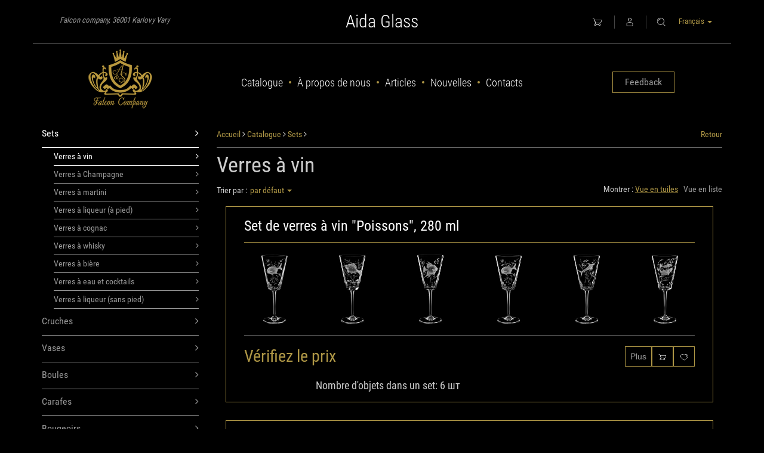

--- FILE ---
content_type: text/html; charset=UTF-8
request_url: https://aida-glass.com/fr/catalog/wine-glasses_by?order=default&view=tiles
body_size: 10178
content:
<!DOCTYPE html>
<html lang="en">
<head>
	<base href="https://aida-glass.com/" />
			<meta name="viewport" content="width=device-width, initial-scale=0.25, minimum-scale=0.25, maximum-scale=0.25">
	<meta name="p:domain_verify" content="1e069da810d1cc330f84ee787337af97"/>
	<meta name="yandex-verification" content="97f034825f2b576c" />
	<meta name="google-site-verification" content="c6f6BaTId-j-9jZXZxIV0U0lsOOq5C4v9ulooL-YBd8" />
	<title>  Aida hand made</title>
        <meta name="description" content="">
        <meta name="keywords" content="">
        <meta property="og:url" content="https://aida-glass.com/fr/catalog/wine-glasses_by" />
        <meta property="og:type" content="article" />
        <meta property="og:title" content="" />
        <meta property="og:description" content="" />
        <meta property="og:image" content="https://aida-glass.com/files/images/shop/small/j2_405.jpg" />
    	<link rel="stylesheet" type="text/css" href="css/normalize.css" />
	<link rel="stylesheet" type="text/css" href="css/bootstrap.min.css" />
	<link rel="stylesheet" type="text/css" href="css/rotating-card.css">
	<link rel="stylesheet" type="text/css" href="css/jquery.mCustomScrollbar.css" />
	<link rel="stylesheet" type="text/css" href="css/style.css" />
	<link rel="stylesheet" type="text/css" href="css/style_user.css" />
	<link rel="stylesheet" type="text/css" href="css/lightbox.css" />
	<link rel="stylesheet" type="text/css" href="css/font-awesome.css" />
	<link rel="stylesheet" type="text/css" href="https://aida-glass.com/packages/langaner/panorama/js/fancybox/source/jquery.fancybox.css">
	<link rel="icon" href="favicon.ico" />
	<link rel="shortcut icon" href="favicon.ico" />

	
	<script type="text/javascript" src="js/jquery-1.11.2.min.js"></script>
	<script type="text/javascript" src="js/jquery.browser.fix.js"></script>
	<script type="text/javascript" src="js/bootstrap.min.js"></script>
	<script type="text/javascript" src="js/backstretch.js"></script>
	<script type="text/javascript" src="https://aida-glass.com/js/jquery.maskedinput.min.js"></script>
	<script type="text/javascript" src="https://aida-glass.com/packages/langaner/panorama/js/fancybox/source/jquery.fancybox.js"></script>
	<script type="text/javascript" src="js/masonry.pkgd.js"></script>



	
	<!-- Global site tag (gtag.js) - Google Analytics -->
<script async src="https://www.googletagmanager.com/gtag/js?id=UA-45261837-26"></script>
<script>
  window.dataLayer = window.dataLayer || [];
  function gtag(){dataLayer.push(arguments);}
  gtag('js', new Date());

  gtag('config', 'UA-45261837-26');
</script>


</head>
<body>
	<a id='up_button' class='to_top' href="#"><span></span></a>
<header>
    <div class='top_header'>
        <div class='container text-center'>
            <div class='col-xs-4 text-left' style="padding-left: 30px; padding-top: 10px;">
                <span class='mail_to'>Falcon company, 36001 Karlovy Vary</span>
            </div>
            <div class='col-xs-4'>

                                    <a href='./'><p class='top_slogan'>
                            Aida Glass
                        </p>
                    </a>
                                                                            </div>

            <div class='col-xs-4 text-right' style='position:relative; padding-top: 10px;'>

                <div id="top_cart">
                    <a class='header-icon' style='border:none!important;' href="catalog/cart"><img src="img/cart.png" /></a>

                </div>
                                    <a class='header-icon' href='#' id='cabinet_login'><img src="img/login.png"/></a>
                                <a class='header-icon search-toggler' href="#"><img src="img/search.png"/></a>
                <div id="search-container" style="display:none;" class="search-container popup">
                    <form method="GET" id="search_form" action="https://aida-glass.com/search">
                        <div class='search-container-inner'>
                            <div class="input-group">
                                <input type="text" name="search" id="do_search" class="search_query form-control" placeholder="Rechercher" autocomplete="off">
                                <span class="input-group-btn">
									<button disabled id="do_search_button" class="btn button-search search btn-aida active" type="submit">Rechercher</button>
								</span>
                            </div>
                        </div>
                    </form>
                </div>
                <div id='login_window' style="display:none;"  class='popup' tabindex='-1'>
	<div class='tab-content'>
		<div id='login_form' class='tab-pane fade in active'>
			<p class='login-title'>Entrer compte personelle<a href='#' class='close_popup'>&times;</a></p>
			<form id='cab_form' role='form' method='POST' action='page/cabinet_login'>
				<div id='log_email' class=''>
					<label class='form-label'>Email</label>
					<br />
					<input class='form-control' type='email' name='email' required />
				</div>
				<label class='form-label offset-top1'>Mot de passe</label>
				<br />
				<input class='form-control' type='password' name='password' required />
			</form>	
			<div class='login_window_content'>
				<div class='clearfix'></div>
				<a href="#restore_pass" class='cab_sarvice_a' data-toggle='tab'>Réinitialiser mot de passe</a>
				<div>
					<button class='pull-left btn btn-aida active' style='width:48%; margin:5px 0;' type='button' id='submit_login'>Entrer</button>
					<button class='pull-right btn btn-aida' style='width:48%; margin:5px 0;' type='button' id='cancel_login'>Annulation</button>
					<div class='clearfix'></div>
				</div>
				<div class='line'></div>
				<p style="color: #AAA; margin: 0px;">Nouveau client?</p>
				<a href="#register_form" class='cab_sarvice_a' data-toggle='tab'>Enrégistrez-vous</a>
				<div class='clearfix'></div>
				<div class='login_window_content'>
					<div id='wrong_pass' class='alert alert-danger hide'>
						<a href="#" class='close'>&times;</a>
						Mot de passe incorrect										
					</div>
				</div>
			</div>
		</div>

		<div id='restore_pass' class='tab-pane fade'>
			<p class='login-title'>Réinitialiser mot de passe</p>
			<form id='restore_pass_form' role='form'>
				<label class='form-label'>Email</label>
				<br />
				<input class='form-control' type='email' name='email' required />
				<div style='padding: 15px 0;'>
					<input type='submit' class='pull-left btn btn-aida active' style='width:48%; margin:5px 0;' value="Сбросить" />
					<a href="#login_form" class='pull-right btn btn-aida text-center' style='width:48%; margin:5px 0;' data-toggle='tab'>Annulation</a>
				</div>
			</form>
			<div class='clearfix'></div>
			<div class='login_window_content'>
				<div id='no_email' class='alert alert-danger hide'>
					<a href="#" class='close'>&times;</a>									
					Adresse email pas trouvée				</div>
				<div id='restored_pass' class='alert alert-success hide'>
					<a href="#" class='close'>&times;</a>									
					Un nouveau mot de passe a été envoyé à votre adresse email				</div>
			</div>
		</div>

		<div id='register_form' class='tab-pane fade'>
			<p class='login-title'>Créer votre compte</p>
			<form id='reg_form'>						
				<div id='email_form' class=''>
					<label class='form-label'>Email</label>
					<br />
					<input class='form-control' type='email' name='email' required />
				</div>
				<div style='padding: 15px 0;'>
					<input type='submit' class='pull-left btn btn-aida active' style='width:48%; margin:5px 0;' value="Enovyer" />
					<a class='pull-right btn btn-aida text-center' style='width:48%; margin:5px 0;' href="#login_form" data-toggle='tab'>Annulation</a>
				</div>
			</form>
			<div class='clearfix'></div>
			<div class='login_window_content'>
				<div id='error_email' class='alert alert-danger hide'>									
					L'adresse e-mail est déjà utilisée				</div>
			</div>
		</div>
	</div>
</div>
                <div class='lang-group'>
                    <button class='btn-link lang-open'>
                        Français&nbsp;<b style='vertical-align:middle;' class='caret'></b>
                    </button>
                    <div class='lang'>
                        <a class='lang-close' href="#">Français</a>
                                                                                    <a rel="alternate" hreflang="de" href="https://aida-glass.com/de/catalog/wine-glasses_by?order=default&view=tiles">
                                    Deutsch
                                </a>
                                                                                                                <a rel="alternate" hreflang="en" href="https://aida-glass.com/en/catalog/wine-glasses_by?order=default&view=tiles">
                                    English
                                </a>
                                                                                                                                                                    <a rel="alternate" hreflang="ru" href="https://aida-glass.com/ru/catalog/wine-glasses_by?order=default&view=tiles">
                                    Русский
                                </a>
                                                                        </div>
                </div>
            </div>
        </div>
    </div>
    <div class='bottom_header'>
        <div class='container'>
            <div class='row'>
                <div class='col-xs-3'>
                                            <a href='./' title='Aida' class='logo'>
                            <img title='Aida' alt='Aida' src='img/logo.png' class='img-responsive'/>
                        </a>
                                                  </div>
                <div class='col-xs-6'>
                    <ul class='top-menu'>
                        <div class='top-menu-helper'></div>
                        <li>
                            <a href="https://aida-glass.com/catalog/aida">Catalogue</a>
                        </li>
                        <span class='menu_separator'></span>
                        <li>
                            <a href="https://aida-glass.com/about-us">À propos de nous</a>
                        </li>
                        <span class='menu_separator'></span>
                        <li>
                            <a href="https://aida-glass.com/articles">Articles</a>
                        </li>
                        <span class='menu_separator'></span>
                        <li>
                            <a href="https://aida-glass.com/news">Nouvelles</a>
                        </li>
                        <span class='menu_separator'></span>
                        <li>
                            <a href="https://aida-glass.com/contacts">Contacts</a>
                        </li>
                    </ul>
                </div>
                <div class='col-xs-3' style='position: relative;'>
                    <div class='header-phone-helper'></div>
                    <p class='header-phone'>
                                                                        <a href="https://aida-glass.com/contacts" class="btn btn-aida btn-aida__md">Feedback</a>
                                                                    </p>
                    <div id="callback_container" style="display:none;" class='callback_container popup'>
                        <p style='margin-top: 10px;' class='login-title'>Demander un rappel téléphonique <a href='#' class='close_popup'>&times;</a></p>
                        <form id='callback-form'>
                            <div class="input-group">
                                <input id='callback_phone' class='form-control' type='text' name='phone' value class='appendedInputButton' placeholder="Numéro de téléphone" required autocomplete="off"/>
                                <div class="input-group-btn">
                                    <a href='#' class='btn btn-aida active' id='do_callback'>Envoyer</a>
                                </div>
                            </div>
                        </form>
                        <div id='callback-success' class='alert alert-success'>
                            <p>Demande envoyée</p>
                        </div>
                    </div>
                </div>
            </div>
        </div>
    </div>

</header>

<div class="main-wrap">
		<div class='container offset-top1'>
		<div class='row'>
			<div class='col-xs-3'>
				<ul class='shop-nav' >
			<li class="">
							<a class='cat_19 ' href="catalog/sets">
					Sets
					<span class='pull-right'><i class="fa fa-angle-right"></i></span>
				</a>
										<ul class='shop-nav' >
			<li class="">
							<a class='cat_20 active' href="catalog/wine-glasses_by">
					Verres à vin
					<span class='pull-right'><i class="fa fa-angle-right"></i></span>
				</a>
								</li>
			<li class="">
							<a class='cat_39 ' href="catalog/champagne-glasses_sX">
					Verres à Champagne
					<span class='pull-right'><i class="fa fa-angle-right"></i></span>
				</a>
								</li>
			<li class="">
							<a class='cat_40 ' href="catalog/a-martini-glass_Qd">
					Verres à martini
					<span class='pull-right'><i class="fa fa-angle-right"></i></span>
				</a>
								</li>
			<li class="">
							<a class='cat_41 ' href="catalog/shot-glasses-for-liquor">
					Verres à liqueur (à pied)
					<span class='pull-right'><i class="fa fa-angle-right"></i></span>
				</a>
								</li>
			<li class="">
							<a class='cat_42 ' href="catalog/glasses-for-cognac_t2">
					Verres à cognac
					<span class='pull-right'><i class="fa fa-angle-right"></i></span>
				</a>
								</li>
			<li class="">
							<a class='cat_43 ' href="catalog/highball-glasses_Ux">
					Verres à whisky
					<span class='pull-right'><i class="fa fa-angle-right"></i></span>
				</a>
								</li>
			<li class="">
							<a class='cat_44 ' href="catalog/glasses-of-beer_Dn">
					Verres à bière
					<span class='pull-right'><i class="fa fa-angle-right"></i></span>
				</a>
								</li>
			<li class="">
							<a class='cat_45 ' href="catalog/glasses-for-water">
					Verres à eau et cocktails
					<span class='pull-right'><i class="fa fa-angle-right"></i></span>
				</a>
								</li>
			<li class="">
							<a class='cat_47 ' href="catalog/stack-for-strong-alcoholic-drinks">
					Verres à liqueur (sans pied)
					<span class='pull-right'><i class="fa fa-angle-right"></i></span>
				</a>
								</li>
		</ul>
					</li>
			<li class="">
							<a class='cat_9 ' href="catalog/jugs">
					Cruches
					<span class='pull-right'><i class="fa fa-angle-right"></i></span>
				</a>
								</li>
			<li class="">
							<a class='cat_23 ' href="catalog/vases">
					Vases
					<span class='pull-right'><i class="fa fa-angle-right"></i></span>
				</a>
								</li>
			<li class="">
							<a class='cat_24 ' href="catalog/misa">
					Boules
					<span class='pull-right'><i class="fa fa-angle-right"></i></span>
				</a>
								</li>
			<li class="">
							<a class='cat_8 ' href="catalog/carafe-jugs">
					Carafes
					<span class='pull-right'><i class="fa fa-angle-right"></i></span>
				</a>
								</li>
			<li class="">
							<a class='cat_27 ' href="catalog/candlesticks">
					Bougeoirs
					<span class='pull-right'><i class="fa fa-angle-right"></i></span>
				</a>
								</li>
			<li class="">
							<a class='cat_38 ' href="catalog/blocks">
					Presses-papier
					<span class='pull-right'><i class="fa fa-angle-right"></i></span>
				</a>
								</li>
			<li class="">
							<a class='cat_28 ' href="catalog/ashtrays">
					Cendriers
					<span class='pull-right'><i class="fa fa-angle-right"></i></span>
				</a>
								</li>
			<li class="">
							<a class='cat_48 ' href="catalog/decoration-and-table-setting">
					Décoration
					<span class='pull-right'><i class="fa fa-angle-right"></i></span>
				</a>
								</li>
		</ul>
				<label class='checkbox' style='padding-left: 40px; margin-bottom: 10px; font-weight:normal;'>
					<input class='avail' type='checkbox'  
					<span>Disponible</span>
				</label>
				<label class='checkbox' style='padding-left: 40px; margin-bottom: 10px; font-weight:normal;'>
					<input class='top' type='checkbox'  
					<span>Meilleures ventes</span>
				</label>
				<label class='checkbox' style='padding-left: 40px; margin-bottom: 10px; font-weight:normal;'>
					<input class='action' type='checkbox'  
					<span>Action</span>
				</label>
				<div id='filters'>
	<div class='inner-filters'>
		<form action="fr/catalog/wine-glasses_by?order=default&view=tiles">
			<ul>
							</ul>

			<input type="hidden" name="view" value='tiles' />
			<input type="hidden" name="order" value='default' />
			<input type="submit" class="btn btn-sm btn-aida active hidden" value="Appliquer" />
		</form>
	</div>
</div>




			</div>
			<div class='col-xs-9 catalog-content'>
				<div class='top_navigate'>
	<a href="#" onclick="Back(); return false;" class='pull-right'>Retour</a>
	<div class='breadcrumbs'>
		<a class="crumb" href='https://aida-glass.com/.'>Accueil</a>&nbsp;<i class="fa fa-angle-right"></i>
											<a class="crumb" href="catalog/aida">Catalogue</a>&nbsp;<i class="fa fa-angle-right"></i>
									<a class="crumb" href="catalog/sets">Sets</a>&nbsp;<i class="fa fa-angle-right"></i>
							</div>
</div>				<h1 class='page-title'>Verres à vin</h1>


									<div class='pull-left dd-group'>
											<span>Trier par :</span>
						<button class='btn-link dd-open' href="#">
							par défaut&nbsp;<b style='vertical-align:middle;' class='caret'></b>
						</button>
						<div class='dd'>
							<a class='dd-close' href="#">par défaut</a>
																																							<a class='dd-opt' href="fr/catalog/wine-glasses_by?order=price_up&view=tiles">du moins cher au plus cher</a>
																																<a class='dd-opt' href="fr/catalog/wine-glasses_by?order=price_down&view=tiles">du plus cher au moins cher</a>
																					</div>
					</div>



					<div id='view_options'>
						<span>Montrer :</span>
						<a href="fr/catalog/wine-glasses_by?order=default&view=tiles" class="active">Vue en tuiles</a>
						&nbsp;
						<a href="fr/catalog/wine-glasses_by?order=default&view=list" >Vue en liste</a>
					</div>
					<div class="clearfix offset-top3"></div>

											<div class='catalog_goods'>
															<div class='set_tile'>
	<a href="catalog/good/a-set-of-wine-glasses-fish-280-ml.html" title=' Set de verres à vin "Poissons", 280 ml '>
		<p class='set-tile-name'> Set de verres à vin "Poissons", 280 ml </p>
	</a>
	<div class='gold_line'></div>
		<a href="catalog/good/a-set-of-wine-glasses-fish-280-ml.html" title=' Set de verres à vin "Poissons", 280 ml '>
			<div class='row'>
																						<div class='col-xs-4 col-md-2'>
								<img class='img-responsive set-tile-img' src="https://aida-glass.com/./files/images/shop/thumb/k56a1507.jpg" alt='' title='' />
							</div>
																																	<div class='col-xs-4 col-md-2'>
								<img class='img-responsive set-tile-img' src="https://aida-glass.com/./files/images/shop/thumb/k56a1503.jpg" alt='' title='' />
							</div>
																																	<div class='col-xs-4 col-md-2'>
								<img class='img-responsive set-tile-img' src="https://aida-glass.com/./files/images/shop/thumb/k56a1502.jpg" alt='' title='' />
							</div>
																																	<div class='col-xs-4 col-md-2'>
								<img class='img-responsive set-tile-img' src="https://aida-glass.com/./files/images/shop/thumb/k56a1497.jpg" alt='' title='' />
							</div>
																																	<div class='col-xs-4 col-md-2'>
								<img class='img-responsive set-tile-img' src="https://aida-glass.com/./files/images/shop/thumb/k56a1493.jpg" alt='' title='' />
							</div>
																																	<div class='col-xs-4 col-md-2'>
								<img class='img-responsive set-tile-img' src="https://aida-glass.com/./files/images/shop/thumb/k56a1488.jpg" alt='' title='' />
							</div>
																		</div>
		</a>
	<div class='grey_line'></div>

	<div class='row'>
		<div class='col-xs-12 col-md-6'>
			<p class='set-tile-price'>
			  				  								Vérifiez le prix								  				</p>

							<div class='pull-right'>
																									<p class='set-char light'>
																Nombre d'objets dans un set: 
								
								6
								шт
							</p class='set-char light'>
																							
				</div>
			

		</div>
		<div class='col-xs-12 col-md-6 text-right' style='padding-top: 8px;'>
			<a href="catalog/good/a-set-of-wine-glasses-fish-280-ml.html" class='btn btn-aida' title="Plus">Plus</a>
							<a href="#" data-id="991" class='to_cart btn btn-aida' title="Acheter"><img src="img/cart.png" /></a>
			
							<div class='wish_lists_local_container'>
					<a href="#" class='open_wish_lists_local btn btn-aida modal_reg_trigger' title="Ajouter à la liste de souhaits"><img src="img/heart.png" /></a>
				</div>
					</div>
	</div>
</div>															<div class='set_tile'>
	<a href="catalog/good/a-set-of-wine-glasses-ballet-280-ml.html" title=' Set de verres à vin "Ballet", 280 ml '>
		<p class='set-tile-name'> Set de verres à vin "Ballet", 280 ml </p>
	</a>
	<div class='gold_line'></div>
		<a href="catalog/good/a-set-of-wine-glasses-ballet-280-ml.html" title=' Set de verres à vin "Ballet", 280 ml '>
			<div class='row'>
																						<div class='col-xs-4 col-md-2'>
								<img class='img-responsive set-tile-img' src="https://aida-glass.com/./files/images/shop/thumb/k56a2281.jpg" alt='' title='' />
							</div>
													<div class='col-xs-4 col-md-2'>
								<img class='img-responsive set-tile-img' src="https://aida-glass.com/./files/images/shop/thumb/k56a2281.jpg" alt='' title='' />
							</div>
																																	<div class='col-xs-4 col-md-2'>
								<img class='img-responsive set-tile-img' src="https://aida-glass.com/./files/images/shop/thumb/k56a2274.jpg" alt='' title='' />
							</div>
													<div class='col-xs-4 col-md-2'>
								<img class='img-responsive set-tile-img' src="https://aida-glass.com/./files/images/shop/thumb/k56a2274.jpg" alt='' title='' />
							</div>
																																	<div class='col-xs-4 col-md-2'>
								<img class='img-responsive set-tile-img' src="https://aida-glass.com/./files/images/shop/thumb/k56a2269.jpg" alt='' title='' />
							</div>
													<div class='col-xs-4 col-md-2'>
								<img class='img-responsive set-tile-img' src="https://aida-glass.com/./files/images/shop/thumb/k56a2269.jpg" alt='' title='' />
							</div>
																		</div>
		</a>
	<div class='grey_line'></div>

	<div class='row'>
		<div class='col-xs-12 col-md-6'>
			<p class='set-tile-price'>
			  				  								Vérifiez le prix								  				</p>

							<div class='pull-right'>
																									<p class='set-char light'>
																Nombre d'objets dans un set: 
								
								6
								шт
							</p class='set-char light'>
																							
				</div>
			

		</div>
		<div class='col-xs-12 col-md-6 text-right' style='padding-top: 8px;'>
			<a href="catalog/good/a-set-of-wine-glasses-ballet-280-ml.html" class='btn btn-aida' title="Plus">Plus</a>
							<a href="#" data-id="990" class='to_cart btn btn-aida' title="Acheter"><img src="img/cart.png" /></a>
			
							<div class='wish_lists_local_container'>
					<a href="#" class='open_wish_lists_local btn btn-aida modal_reg_trigger' title="Ajouter à la liste de souhaits"><img src="img/heart.png" /></a>
				</div>
					</div>
	</div>
</div>															<div class='set_tile'>
	<a href="catalog/good/a-set-of-wine-glasses-fish-240-ml.html" title=' Set de verres à vin "Poissons", 240 ml '>
		<p class='set-tile-name'> Set de verres à vin "Poissons", 240 ml </p>
	</a>
	<div class='gold_line'></div>
		<a href="catalog/good/a-set-of-wine-glasses-fish-240-ml.html" title=' Set de verres à vin "Poissons", 240 ml '>
			<div class='row'>
																						<div class='col-xs-4 col-md-2'>
								<img class='img-responsive set-tile-img' src="https://aida-glass.com/./files/images/shop/thumb/Sk_k56a153.jpg" alt='' title='' />
							</div>
																																	<div class='col-xs-4 col-md-2'>
								<img class='img-responsive set-tile-img' src="https://aida-glass.com/./files/images/shop/thumb/k56a153.jpg" alt='' title='' />
							</div>
																																	<div class='col-xs-4 col-md-2'>
								<img class='img-responsive set-tile-img' src="https://aida-glass.com/./files/images/shop/thumb/62_k56a152.jpg" alt='' title='' />
							</div>
																																	<div class='col-xs-4 col-md-2'>
								<img class='img-responsive set-tile-img' src="https://aida-glass.com/./files/images/shop/thumb/3B_k56a152.jpg" alt='' title='' />
							</div>
																																	<div class='col-xs-4 col-md-2'>
								<img class='img-responsive set-tile-img' src="https://aida-glass.com/./files/images/shop/thumb/k56a152.jpg" alt='' title='' />
							</div>
																																	<div class='col-xs-4 col-md-2'>
								<img class='img-responsive set-tile-img' src="https://aida-glass.com/./files/images/shop/thumb/k56a151.jpg" alt='' title='' />
							</div>
																		</div>
		</a>
	<div class='grey_line'></div>

	<div class='row'>
		<div class='col-xs-12 col-md-6'>
			<p class='set-tile-price'>
			  				  								Vérifiez le prix								  				</p>

							<div class='pull-right'>
																									<p class='set-char light'>
																Nombre d'objets dans un set: 
								
								6
								шт
							</p class='set-char light'>
																							
				</div>
			

		</div>
		<div class='col-xs-12 col-md-6 text-right' style='padding-top: 8px;'>
			<a href="catalog/good/a-set-of-wine-glasses-fish-240-ml.html" class='btn btn-aida' title="Plus">Plus</a>
							<a href="#" data-id="989" class='to_cart btn btn-aida' title="Acheter"><img src="img/cart.png" /></a>
			
							<div class='wish_lists_local_container'>
					<a href="#" class='open_wish_lists_local btn btn-aida modal_reg_trigger' title="Ajouter à la liste de souhaits"><img src="img/heart.png" /></a>
				</div>
					</div>
	</div>
</div>															<div class='set_tile'>
	<a href="catalog/good/a-set-of-wine-glasses-ballet-240-ml.html" title=' Set de verres à vin "Ballet", 240 ml '>
		<p class='set-tile-name'> Set de verres à vin "Ballet", 240 ml </p>
	</a>
	<div class='gold_line'></div>
		<a href="catalog/good/a-set-of-wine-glasses-ballet-240-ml.html" title=' Set de verres à vin "Ballet", 240 ml '>
			<div class='row'>
																						<div class='col-xs-4 col-md-2'>
								<img class='img-responsive set-tile-img' src="https://aida-glass.com/./files/images/shop/thumb/k56a2295.jpg" alt='' title='' />
							</div>
													<div class='col-xs-4 col-md-2'>
								<img class='img-responsive set-tile-img' src="https://aida-glass.com/./files/images/shop/thumb/k56a2295.jpg" alt='' title='' />
							</div>
																																	<div class='col-xs-4 col-md-2'>
								<img class='img-responsive set-tile-img' src="https://aida-glass.com/./files/images/shop/thumb/k56a2289.jpg" alt='' title='' />
							</div>
													<div class='col-xs-4 col-md-2'>
								<img class='img-responsive set-tile-img' src="https://aida-glass.com/./files/images/shop/thumb/k56a2289.jpg" alt='' title='' />
							</div>
																																	<div class='col-xs-4 col-md-2'>
								<img class='img-responsive set-tile-img' src="https://aida-glass.com/./files/images/shop/thumb/k56a2288.jpg" alt='' title='' />
							</div>
													<div class='col-xs-4 col-md-2'>
								<img class='img-responsive set-tile-img' src="https://aida-glass.com/./files/images/shop/thumb/k56a2288.jpg" alt='' title='' />
							</div>
																		</div>
		</a>
	<div class='grey_line'></div>

	<div class='row'>
		<div class='col-xs-12 col-md-6'>
			<p class='set-tile-price'>
			  				  								Vérifiez le prix								  				</p>

							<div class='pull-right'>
																									<p class='set-char light'>
																Nombre d'objets dans un set: 
								
								6
								шт
							</p class='set-char light'>
																							
				</div>
			

		</div>
		<div class='col-xs-12 col-md-6 text-right' style='padding-top: 8px;'>
			<a href="catalog/good/a-set-of-wine-glasses-ballet-240-ml.html" class='btn btn-aida' title="Plus">Plus</a>
							<a href="#" data-id="988" class='to_cart btn btn-aida' title="Acheter"><img src="img/cart.png" /></a>
			
							<div class='wish_lists_local_container'>
					<a href="#" class='open_wish_lists_local btn btn-aida modal_reg_trigger' title="Ajouter à la liste de souhaits"><img src="img/heart.png" /></a>
				</div>
					</div>
	</div>
</div>															<div class='set_tile'>
	<a href="catalog/good/a-set-of-wine-glasses-ballet-170-ml.html" title=' Set de verres à vin "Ballet", 170 ml '>
		<p class='set-tile-name'> Set de verres à vin "Ballet", 170 ml </p>
	</a>
	<div class='gold_line'></div>
		<a href="catalog/good/a-set-of-wine-glasses-ballet-170-ml.html" title=' Set de verres à vin "Ballet", 170 ml '>
			<div class='row'>
																						<div class='col-xs-4 col-md-2'>
								<img class='img-responsive set-tile-img' src="https://aida-glass.com/./files/images/shop/thumb/k56a2304.jpg" alt='' title='' />
							</div>
													<div class='col-xs-4 col-md-2'>
								<img class='img-responsive set-tile-img' src="https://aida-glass.com/./files/images/shop/thumb/k56a2304.jpg" alt='' title='' />
							</div>
																																	<div class='col-xs-4 col-md-2'>
								<img class='img-responsive set-tile-img' src="https://aida-glass.com/./files/images/shop/thumb/k56a2303.jpg" alt='' title='' />
							</div>
													<div class='col-xs-4 col-md-2'>
								<img class='img-responsive set-tile-img' src="https://aida-glass.com/./files/images/shop/thumb/k56a2303.jpg" alt='' title='' />
							</div>
																																	<div class='col-xs-4 col-md-2'>
								<img class='img-responsive set-tile-img' src="https://aida-glass.com/./files/images/shop/thumb/k56a2302.jpg" alt='' title='' />
							</div>
													<div class='col-xs-4 col-md-2'>
								<img class='img-responsive set-tile-img' src="https://aida-glass.com/./files/images/shop/thumb/k56a2302.jpg" alt='' title='' />
							</div>
																		</div>
		</a>
	<div class='grey_line'></div>

	<div class='row'>
		<div class='col-xs-12 col-md-6'>
			<p class='set-tile-price'>
			  				  								Vérifiez le prix								  				</p>

							<div class='pull-right'>
																									<p class='set-char light'>
																Nombre d'objets dans un set: 
								
								6
								шт
							</p class='set-char light'>
																							
				</div>
			

		</div>
		<div class='col-xs-12 col-md-6 text-right' style='padding-top: 8px;'>
			<a href="catalog/good/a-set-of-wine-glasses-ballet-170-ml.html" class='btn btn-aida' title="Plus">Plus</a>
							<a href="#" data-id="987" class='to_cart btn btn-aida' title="Acheter"><img src="img/cart.png" /></a>
			
							<div class='wish_lists_local_container'>
					<a href="#" class='open_wish_lists_local btn btn-aida modal_reg_trigger' title="Ajouter à la liste de souhaits"><img src="img/heart.png" /></a>
				</div>
					</div>
	</div>
</div>															<div class='set_tile'>
	<a href="catalog/good/a-set-of-wine-glasses-fish-170-ml.html" title=' Set de verres à vin "Poissons", 170 ml '>
		<p class='set-tile-name'> Set de verres à vin "Poissons", 170 ml </p>
	</a>
	<div class='gold_line'></div>
		<a href="catalog/good/a-set-of-wine-glasses-fish-170-ml.html" title=' Set de verres à vin "Poissons", 170 ml '>
			<div class='row'>
																						<div class='col-xs-4 col-md-2'>
								<img class='img-responsive set-tile-img' src="https://aida-glass.com/./files/images/shop/thumb/k56a1535.jpg" alt='' title='' />
							</div>
																																	<div class='col-xs-4 col-md-2'>
								<img class='img-responsive set-tile-img' src="https://aida-glass.com/./files/images/shop/thumb/k56a1532.jpg" alt='' title='' />
							</div>
																																	<div class='col-xs-4 col-md-2'>
								<img class='img-responsive set-tile-img' src="https://aida-glass.com/./files/images/shop/thumb/k56a1529.jpg" alt='' title='' />
							</div>
																																	<div class='col-xs-4 col-md-2'>
								<img class='img-responsive set-tile-img' src="https://aida-glass.com/./files/images/shop/thumb/k56a1524.jpg" alt='' title='' />
							</div>
																																	<div class='col-xs-4 col-md-2'>
								<img class='img-responsive set-tile-img' src="https://aida-glass.com/./files/images/shop/thumb/k56a1520.jpg" alt='' title='' />
							</div>
																																	<div class='col-xs-4 col-md-2'>
								<img class='img-responsive set-tile-img' src="https://aida-glass.com/./files/images/shop/thumb/k56a1518.jpg" alt='' title='' />
							</div>
																		</div>
		</a>
	<div class='grey_line'></div>

	<div class='row'>
		<div class='col-xs-12 col-md-6'>
			<p class='set-tile-price'>
			  				  								Vérifiez le prix								  				</p>

							<div class='pull-right'>
																									<p class='set-char light'>
																Nombre d'objets dans un set: 
								
								6
								шт
							</p class='set-char light'>
																							
				</div>
			

		</div>
		<div class='col-xs-12 col-md-6 text-right' style='padding-top: 8px;'>
			<a href="catalog/good/a-set-of-wine-glasses-fish-170-ml.html" class='btn btn-aida' title="Plus">Plus</a>
							<a href="#" data-id="986" class='to_cart btn btn-aida' title="Acheter"><img src="img/cart.png" /></a>
			
							<div class='wish_lists_local_container'>
					<a href="#" class='open_wish_lists_local btn btn-aida modal_reg_trigger' title="Ajouter à la liste de souhaits"><img src="img/heart.png" /></a>
				</div>
					</div>
	</div>
</div>															<div class='set_tile'>
	<a href="catalog/good/a-set-of-wine-glasses-1.html" title=' Set de verres à vin "Oiseaux", 240 ml '>
		<p class='set-tile-name'> Set de verres à vin "Oiseaux", 240 ml </p>
	</a>
	<div class='gold_line'></div>
		<a href="catalog/good/a-set-of-wine-glasses-1.html" title=' Set de verres à vin "Oiseaux", 240 ml '>
			<div class='row'>
																						<div class='col-xs-4 col-md-2'>
								<img class='img-responsive set-tile-img' src="https://aida-glass.com/./files/images/shop/thumb/k56a0152-55.jpg" alt='97' title='97' />
							</div>
																																	<div class='col-xs-4 col-md-2'>
								<img class='img-responsive set-tile-img' src="https://aida-glass.com/./files/images/shop/thumb/k56a0150-55.jpg" alt='96' title='96' />
							</div>
																																	<div class='col-xs-4 col-md-2'>
								<img class='img-responsive set-tile-img' src="https://aida-glass.com/./files/images/shop/thumb/k56a0146-55.jpg" alt='95' title='95' />
							</div>
																																	<div class='col-xs-4 col-md-2'>
								<img class='img-responsive set-tile-img' src="https://aida-glass.com/./files/images/shop/thumb/k56a0146-1-55.jpg" alt='94' title='94' />
							</div>
																																	<div class='col-xs-4 col-md-2'>
								<img class='img-responsive set-tile-img' src="https://aida-glass.com/./files/images/shop/thumb/k56a0143-55.jpg" alt='93' title='93' />
							</div>
																																	<div class='col-xs-4 col-md-2'>
								<img class='img-responsive set-tile-img' src="https://aida-glass.com/./files/images/shop/thumb/k56a0140-55.jpg" alt='92' title='92' />
							</div>
																		</div>
		</a>
	<div class='grey_line'></div>

	<div class='row'>
		<div class='col-xs-12 col-md-6'>
			<p class='set-tile-price'>
			  				  								Vérifiez le prix								  				</p>

							<div class='pull-right'>
																									<p class='set-char light'>
																Nombre d'objets dans un set: 
								
								6
								шт
							</p class='set-char light'>
																							
				</div>
			

		</div>
		<div class='col-xs-12 col-md-6 text-right' style='padding-top: 8px;'>
			<a href="catalog/good/a-set-of-wine-glasses-1.html" class='btn btn-aida' title="Plus">Plus</a>
							<a href="#" data-id="858" class='to_cart btn btn-aida' title="Acheter"><img src="img/cart.png" /></a>
			
							<div class='wish_lists_local_container'>
					<a href="#" class='open_wish_lists_local btn btn-aida modal_reg_trigger' title="Ajouter à la liste de souhaits"><img src="img/heart.png" /></a>
				</div>
					</div>
	</div>
</div>															<div class='set_tile'>
	<a href="catalog/good/a-set-of-wine-glasses-dragonfly-500-ml_NG.html" title=' Set de verres à vin "Libellule", 500 ml '>
		<p class='set-tile-name'> Set de verres à vin "Libellule", 500 ml </p>
	</a>
	<div class='gold_line'></div>
		<a href="catalog/good/a-set-of-wine-glasses-dragonfly-500-ml_NG.html" title=' Set de verres à vin "Libellule", 500 ml '>
			<div class='row'>
																						<div class='col-xs-4 col-md-2'>
								<img class='img-responsive set-tile-img' src="https://aida-glass.com/./files/images/shop/thumb/k56a9800.jpg" alt='Стрекоза' title='Стрекоза' />
							</div>
													<div class='col-xs-4 col-md-2'>
								<img class='img-responsive set-tile-img' src="https://aida-glass.com/./files/images/shop/thumb/k56a9800.jpg" alt='Стрекоза' title='Стрекоза' />
							</div>
													<div class='col-xs-4 col-md-2'>
								<img class='img-responsive set-tile-img' src="https://aida-glass.com/./files/images/shop/thumb/k56a9800.jpg" alt='Стрекоза' title='Стрекоза' />
							</div>
													<div class='col-xs-4 col-md-2'>
								<img class='img-responsive set-tile-img' src="https://aida-glass.com/./files/images/shop/thumb/k56a9800.jpg" alt='Стрекоза' title='Стрекоза' />
							</div>
													<div class='col-xs-4 col-md-2'>
								<img class='img-responsive set-tile-img' src="https://aida-glass.com/./files/images/shop/thumb/k56a9800.jpg" alt='Стрекоза' title='Стрекоза' />
							</div>
													<div class='col-xs-4 col-md-2'>
								<img class='img-responsive set-tile-img' src="https://aida-glass.com/./files/images/shop/thumb/k56a9800.jpg" alt='Стрекоза' title='Стрекоза' />
							</div>
																		</div>
		</a>
	<div class='grey_line'></div>

	<div class='row'>
		<div class='col-xs-12 col-md-6'>
			<p class='set-tile-price'>
			  				  								Vérifiez le prix								  				</p>

							<div class='pull-right'>
																									<p class='set-char light'>
																Nombre d'objets dans un set: 
								
								6
								шт
							</p class='set-char light'>
																							
				</div>
			

		</div>
		<div class='col-xs-12 col-md-6 text-right' style='padding-top: 8px;'>
			<a href="catalog/good/a-set-of-wine-glasses-dragonfly-500-ml_NG.html" class='btn btn-aida' title="Plus">Plus</a>
							<a href="#" data-id="857" class='to_cart btn btn-aida' title="Acheter"><img src="img/cart.png" /></a>
			
							<div class='wish_lists_local_container'>
					<a href="#" class='open_wish_lists_local btn btn-aida modal_reg_trigger' title="Ajouter à la liste de souhaits"><img src="img/heart.png" /></a>
				</div>
					</div>
	</div>
</div>															<div class='set_tile'>
	<a href="catalog/good/a-set-of-wine-glasses-baroque-2-260-ml.html" title=' Set de verres à vin "Baroque 2", 260 ml '>
		<p class='set-tile-name'> Set de verres à vin "Baroque 2", 260 ml </p>
	</a>
	<div class='gold_line'></div>
		<a href="catalog/good/a-set-of-wine-glasses-baroque-2-260-ml.html" title=' Set de verres à vin "Baroque 2", 260 ml '>
			<div class='row'>
																						<div class='col-xs-4 col-md-2'>
								<img class='img-responsive set-tile-img' src="https://aida-glass.com/./files/images/shop/thumb/k56a9393.jpg" alt='112' title='112' />
							</div>
													<div class='col-xs-4 col-md-2'>
								<img class='img-responsive set-tile-img' src="https://aida-glass.com/./files/images/shop/thumb/k56a9393.jpg" alt='112' title='112' />
							</div>
													<div class='col-xs-4 col-md-2'>
								<img class='img-responsive set-tile-img' src="https://aida-glass.com/./files/images/shop/thumb/k56a9393.jpg" alt='112' title='112' />
							</div>
													<div class='col-xs-4 col-md-2'>
								<img class='img-responsive set-tile-img' src="https://aida-glass.com/./files/images/shop/thumb/k56a9393.jpg" alt='112' title='112' />
							</div>
													<div class='col-xs-4 col-md-2'>
								<img class='img-responsive set-tile-img' src="https://aida-glass.com/./files/images/shop/thumb/k56a9393.jpg" alt='112' title='112' />
							</div>
													<div class='col-xs-4 col-md-2'>
								<img class='img-responsive set-tile-img' src="https://aida-glass.com/./files/images/shop/thumb/k56a9393.jpg" alt='112' title='112' />
							</div>
																		</div>
		</a>
	<div class='grey_line'></div>

	<div class='row'>
		<div class='col-xs-12 col-md-6'>
			<p class='set-tile-price'>
			  				  								Vérifiez le prix								  				</p>

							<div class='pull-right'>
																									<p class='set-char light'>
																Nombre d'objets dans un set: 
								
								6
								шт
							</p class='set-char light'>
																							
				</div>
			

		</div>
		<div class='col-xs-12 col-md-6 text-right' style='padding-top: 8px;'>
			<a href="catalog/good/a-set-of-wine-glasses-baroque-2-260-ml.html" class='btn btn-aida' title="Plus">Plus</a>
							<a href="#" data-id="856" class='to_cart btn btn-aida' title="Acheter"><img src="img/cart.png" /></a>
			
							<div class='wish_lists_local_container'>
					<a href="#" class='open_wish_lists_local btn btn-aida modal_reg_trigger' title="Ajouter à la liste de souhaits"><img src="img/heart.png" /></a>
				</div>
					</div>
	</div>
</div>															<div class='set_tile'>
	<a href="catalog/good/a-set-of-wine-glasses-baroque-1-260-ml.html" title=' Set de verres à vin "Baroque 1", 260 ml '>
		<p class='set-tile-name'> Set de verres à vin "Baroque 1", 260 ml </p>
	</a>
	<div class='gold_line'></div>
		<a href="catalog/good/a-set-of-wine-glasses-baroque-1-260-ml.html" title=' Set de verres à vin "Baroque 1", 260 ml '>
			<div class='row'>
																						<div class='col-xs-4 col-md-2'>
								<img class='img-responsive set-tile-img' src="https://aida-glass.com/./files/images/shop/thumb/k56a9389.jpg" alt='110' title='110' />
							</div>
													<div class='col-xs-4 col-md-2'>
								<img class='img-responsive set-tile-img' src="https://aida-glass.com/./files/images/shop/thumb/k56a9389.jpg" alt='110' title='110' />
							</div>
													<div class='col-xs-4 col-md-2'>
								<img class='img-responsive set-tile-img' src="https://aida-glass.com/./files/images/shop/thumb/k56a9389.jpg" alt='110' title='110' />
							</div>
													<div class='col-xs-4 col-md-2'>
								<img class='img-responsive set-tile-img' src="https://aida-glass.com/./files/images/shop/thumb/k56a9389.jpg" alt='110' title='110' />
							</div>
													<div class='col-xs-4 col-md-2'>
								<img class='img-responsive set-tile-img' src="https://aida-glass.com/./files/images/shop/thumb/k56a9389.jpg" alt='110' title='110' />
							</div>
													<div class='col-xs-4 col-md-2'>
								<img class='img-responsive set-tile-img' src="https://aida-glass.com/./files/images/shop/thumb/k56a9389.jpg" alt='110' title='110' />
							</div>
																		</div>
		</a>
	<div class='grey_line'></div>

	<div class='row'>
		<div class='col-xs-12 col-md-6'>
			<p class='set-tile-price'>
			  				  								Vérifiez le prix								  				</p>

							<div class='pull-right'>
																									<p class='set-char light'>
																Nombre d'objets dans un set: 
								
								6
								шт
							</p class='set-char light'>
																							
				</div>
			

		</div>
		<div class='col-xs-12 col-md-6 text-right' style='padding-top: 8px;'>
			<a href="catalog/good/a-set-of-wine-glasses-baroque-1-260-ml.html" class='btn btn-aida' title="Plus">Plus</a>
							<a href="#" data-id="855" class='to_cart btn btn-aida' title="Acheter"><img src="img/cart.png" /></a>
			
							<div class='wish_lists_local_container'>
					<a href="#" class='open_wish_lists_local btn btn-aida modal_reg_trigger' title="Ajouter à la liste de souhaits"><img src="img/heart.png" /></a>
				</div>
					</div>
	</div>
</div>															<div class='set_tile'>
	<a href="catalog/good/a-set-of-wine-glasses-bird-280-ml.html" title=' Set de verres à vin "Oiseaux", 280 ml '>
		<p class='set-tile-name'> Set de verres à vin "Oiseaux", 280 ml </p>
	</a>
	<div class='gold_line'></div>
		<a href="catalog/good/a-set-of-wine-glasses-bird-280-ml.html" title=' Set de verres à vin "Oiseaux", 280 ml '>
			<div class='row'>
																						<div class='col-xs-4 col-md-2'>
								<img class='img-responsive set-tile-img' src="https://aida-glass.com/./files/images/shop/thumb/k56a0152.jpg" alt='109' title='109' />
							</div>
																																	<div class='col-xs-4 col-md-2'>
								<img class='img-responsive set-tile-img' src="https://aida-glass.com/./files/images/shop/thumb/k56a0150.jpg" alt='108' title='108' />
							</div>
																																	<div class='col-xs-4 col-md-2'>
								<img class='img-responsive set-tile-img' src="https://aida-glass.com/./files/images/shop/thumb/k56a0146.jpg" alt='107' title='107' />
							</div>
																																	<div class='col-xs-4 col-md-2'>
								<img class='img-responsive set-tile-img' src="https://aida-glass.com/./files/images/shop/thumb/k56a0146-1.jpg" alt='106' title='106' />
							</div>
																																	<div class='col-xs-4 col-md-2'>
								<img class='img-responsive set-tile-img' src="https://aida-glass.com/./files/images/shop/thumb/k56a0143.jpg" alt='105' title='105' />
							</div>
																																	<div class='col-xs-4 col-md-2'>
								<img class='img-responsive set-tile-img' src="https://aida-glass.com/./files/images/shop/thumb/k56a0140.jpg" alt='104' title='104' />
							</div>
																		</div>
		</a>
	<div class='grey_line'></div>

	<div class='row'>
		<div class='col-xs-12 col-md-6'>
			<p class='set-tile-price'>
			  				  								Vérifiez le prix								  				</p>

							<div class='pull-right'>
																									<p class='set-char light'>
																Nombre d'objets dans un set: 
								
								6
								шт
							</p class='set-char light'>
																							
				</div>
			

		</div>
		<div class='col-xs-12 col-md-6 text-right' style='padding-top: 8px;'>
			<a href="catalog/good/a-set-of-wine-glasses-bird-280-ml.html" class='btn btn-aida' title="Plus">Plus</a>
							<a href="#" data-id="854" class='to_cart btn btn-aida' title="Acheter"><img src="img/cart.png" /></a>
			
							<div class='wish_lists_local_container'>
					<a href="#" class='open_wish_lists_local btn btn-aida modal_reg_trigger' title="Ajouter à la liste de souhaits"><img src="img/heart.png" /></a>
				</div>
					</div>
	</div>
</div>															<div class='set_tile'>
	<a href="catalog/good/a-set-of-wine-glasses-grass-170-ml.html" title=' Set de verres à vin "Herbes", 170 ml '>
		<p class='set-tile-name'> Set de verres à vin "Herbes", 170 ml </p>
	</a>
	<div class='gold_line'></div>
		<a href="catalog/good/a-set-of-wine-glasses-grass-170-ml.html" title=' Set de verres à vin "Herbes", 170 ml '>
			<div class='row'>
																						<div class='col-xs-4 col-md-2'>
								<img class='img-responsive set-tile-img' src="https://aida-glass.com/./files/images/shop/thumb/k56a0138.jpg" alt='103' title='103' />
							</div>
																																	<div class='col-xs-4 col-md-2'>
								<img class='img-responsive set-tile-img' src="https://aida-glass.com/./files/images/shop/thumb/k56a0136.jpg" alt='102' title='102' />
							</div>
																																	<div class='col-xs-4 col-md-2'>
								<img class='img-responsive set-tile-img' src="https://aida-glass.com/./files/images/shop/thumb/k56a0134.jpg" alt='101' title='101' />
							</div>
																																	<div class='col-xs-4 col-md-2'>
								<img class='img-responsive set-tile-img' src="https://aida-glass.com/./files/images/shop/thumb/k56a0133.jpg" alt='100' title='100' />
							</div>
																																	<div class='col-xs-4 col-md-2'>
								<img class='img-responsive set-tile-img' src="https://aida-glass.com/./files/images/shop/thumb/k56a0132.jpg" alt='99' title='99' />
							</div>
																																	<div class='col-xs-4 col-md-2'>
								<img class='img-responsive set-tile-img' src="https://aida-glass.com/./files/images/shop/thumb/k56a0130.jpg" alt='98' title='98' />
							</div>
																		</div>
		</a>
	<div class='grey_line'></div>

	<div class='row'>
		<div class='col-xs-12 col-md-6'>
			<p class='set-tile-price'>
			  				  								Vérifiez le prix								  				</p>

							<div class='pull-right'>
																									<p class='set-char light'>
																Nombre d'objets dans un set: 
								
								6
								шт
							</p class='set-char light'>
																							
				</div>
			

		</div>
		<div class='col-xs-12 col-md-6 text-right' style='padding-top: 8px;'>
			<a href="catalog/good/a-set-of-wine-glasses-grass-170-ml.html" class='btn btn-aida' title="Plus">Plus</a>
							<a href="#" data-id="853" class='to_cart btn btn-aida' title="Acheter"><img src="img/cart.png" /></a>
			
							<div class='wish_lists_local_container'>
					<a href="#" class='open_wish_lists_local btn btn-aida modal_reg_trigger' title="Ajouter à la liste de souhaits"><img src="img/heart.png" /></a>
				</div>
					</div>
	</div>
</div>															<div class='set_tile'>
	<a href="catalog/good/a-set-of-wine-glasses-dragonfly-500-ml.html" title=' Set de verres à vin "Libellule", 500 ml '>
		<p class='set-tile-name'> Set de verres à vin "Libellule", 500 ml </p>
	</a>
	<div class='gold_line'></div>
		<a href="catalog/good/a-set-of-wine-glasses-dragonfly-500-ml.html" title=' Set de verres à vin "Libellule", 500 ml '>
			<div class='row'>
																						<div class='col-xs-4 col-md-2'>
								<img class='img-responsive set-tile-img' src="https://aida-glass.com/./files/images/shop/thumb/mo_k56a8294.jpg" alt='Стрекоза' title='Стрекоза' />
							</div>
													<div class='col-xs-4 col-md-2'>
								<img class='img-responsive set-tile-img' src="https://aida-glass.com/./files/images/shop/thumb/mo_k56a8294.jpg" alt='Стрекоза' title='Стрекоза' />
							</div>
													<div class='col-xs-4 col-md-2'>
								<img class='img-responsive set-tile-img' src="https://aida-glass.com/./files/images/shop/thumb/mo_k56a8294.jpg" alt='Стрекоза' title='Стрекоза' />
							</div>
													<div class='col-xs-4 col-md-2'>
								<img class='img-responsive set-tile-img' src="https://aida-glass.com/./files/images/shop/thumb/mo_k56a8294.jpg" alt='Стрекоза' title='Стрекоза' />
							</div>
													<div class='col-xs-4 col-md-2'>
								<img class='img-responsive set-tile-img' src="https://aida-glass.com/./files/images/shop/thumb/mo_k56a8294.jpg" alt='Стрекоза' title='Стрекоза' />
							</div>
													<div class='col-xs-4 col-md-2'>
								<img class='img-responsive set-tile-img' src="https://aida-glass.com/./files/images/shop/thumb/mo_k56a8294.jpg" alt='Стрекоза' title='Стрекоза' />
							</div>
																		</div>
		</a>
	<div class='grey_line'></div>

	<div class='row'>
		<div class='col-xs-12 col-md-6'>
			<p class='set-tile-price'>
			  				  								Vérifiez le prix								  				</p>

							<div class='pull-right'>
																									<p class='set-char light'>
																Nombre d'objets dans un set: 
								
								6
								шт
							</p class='set-char light'>
																							
				</div>
			

		</div>
		<div class='col-xs-12 col-md-6 text-right' style='padding-top: 8px;'>
			<a href="catalog/good/a-set-of-wine-glasses-dragonfly-500-ml.html" class='btn btn-aida' title="Plus">Plus</a>
							<a href="#" data-id="845" class='to_cart btn btn-aida' title="Acheter"><img src="img/cart.png" /></a>
			
							<div class='wish_lists_local_container'>
					<a href="#" class='open_wish_lists_local btn btn-aida modal_reg_trigger' title="Ajouter à la liste de souhaits"><img src="img/heart.png" /></a>
				</div>
					</div>
	</div>
</div>															<div class='set_tile'>
	<a href="catalog/good/a-set-of-wine-glasses-the-birds-170-ml.html" title=' Set de verres à vin "Oiseaux", 170 ml '>
		<p class='set-tile-name'> Set de verres à vin "Oiseaux", 170 ml </p>
	</a>
	<div class='gold_line'></div>
		<a href="catalog/good/a-set-of-wine-glasses-the-birds-170-ml.html" title=' Set de verres à vin "Oiseaux", 170 ml '>
			<div class='row'>
																						<div class='col-xs-4 col-md-2'>
								<img class='img-responsive set-tile-img' src="https://aida-glass.com/./files/images/shop/thumb/k56a0152-54.jpg" alt='91' title='91' />
							</div>
																																	<div class='col-xs-4 col-md-2'>
								<img class='img-responsive set-tile-img' src="https://aida-glass.com/./files/images/shop/thumb/k56a0150-54.jpg" alt='90' title='90' />
							</div>
																																	<div class='col-xs-4 col-md-2'>
								<img class='img-responsive set-tile-img' src="https://aida-glass.com/./files/images/shop/thumb/k56a0146-54-1.jpg" alt='89' title='89' />
							</div>
																																	<div class='col-xs-4 col-md-2'>
								<img class='img-responsive set-tile-img' src="https://aida-glass.com/./files/images/shop/thumb/k56a0146-54.jpg" alt='88' title='88' />
							</div>
																																	<div class='col-xs-4 col-md-2'>
								<img class='img-responsive set-tile-img' src="https://aida-glass.com/./files/images/shop/thumb/k56a0143-54.jpg" alt='86' title='86' />
							</div>
																																	<div class='col-xs-4 col-md-2'>
								<img class='img-responsive set-tile-img' src="https://aida-glass.com/./files/images/shop/thumb/k56a0140-54.jpg" alt='85' title='85' />
							</div>
																		</div>
		</a>
	<div class='grey_line'></div>

	<div class='row'>
		<div class='col-xs-12 col-md-6'>
			<p class='set-tile-price'>
			  				  								Vérifiez le prix								  				</p>

							<div class='pull-right'>
																									<p class='set-char light'>
																Nombre d'objets dans un set: 
								
								6
								шт
							</p class='set-char light'>
																							
				</div>
			

		</div>
		<div class='col-xs-12 col-md-6 text-right' style='padding-top: 8px;'>
			<a href="catalog/good/a-set-of-wine-glasses-the-birds-170-ml.html" class='btn btn-aida' title="Plus">Plus</a>
							<a href="#" data-id="843" class='to_cart btn btn-aida' title="Acheter"><img src="img/cart.png" /></a>
			
							<div class='wish_lists_local_container'>
					<a href="#" class='open_wish_lists_local btn btn-aida modal_reg_trigger' title="Ajouter à la liste de souhaits"><img src="img/heart.png" /></a>
				</div>
					</div>
	</div>
</div>															<div class='set_tile'>
	<a href="catalog/good/a-set-of-wine-glasses-musicians-170-ml_o1.html" title=' Set de verres à vin "Musiciens", 170 ml '>
		<p class='set-tile-name'> Set de verres à vin "Musiciens", 170 ml </p>
	</a>
	<div class='gold_line'></div>
		<a href="catalog/good/a-set-of-wine-glasses-musicians-170-ml_o1.html" title=' Set de verres à vin "Musiciens", 170 ml '>
			<div class='row'>
																						<div class='col-xs-4 col-md-2'>
								<img class='img-responsive set-tile-img' src="https://aida-glass.com/./files/images/shop/thumb/k56a0325.jpg" alt='48' title='48' />
							</div>
																																	<div class='col-xs-4 col-md-2'>
								<img class='img-responsive set-tile-img' src="https://aida-glass.com/./files/images/shop/thumb/k56a0320.jpg" alt='47' title='47' />
							</div>
																																	<div class='col-xs-4 col-md-2'>
								<img class='img-responsive set-tile-img' src="https://aida-glass.com/./files/images/shop/thumb/k56a0318.jpg" alt='46' title='46' />
							</div>
																																	<div class='col-xs-4 col-md-2'>
								<img class='img-responsive set-tile-img' src="https://aida-glass.com/./files/images/shop/thumb/k56a0315.jpg" alt='45' title='45' />
							</div>
																																	<div class='col-xs-4 col-md-2'>
								<img class='img-responsive set-tile-img' src="https://aida-glass.com/./files/images/shop/thumb/k56a0309.jpg" alt='44' title='44' />
							</div>
																																	<div class='col-xs-4 col-md-2'>
								<img class='img-responsive set-tile-img' src="https://aida-glass.com/./files/images/shop/thumb/k56a0303.jpg" alt='43' title='43' />
							</div>
																		</div>
		</a>
	<div class='grey_line'></div>

	<div class='row'>
		<div class='col-xs-12 col-md-6'>
			<p class='set-tile-price'>
			  				  								Vérifiez le prix								  				</p>

							<div class='pull-right'>
																									<p class='set-char light'>
																Nombre d'objets dans un set: 
								
								6
								шт
							</p class='set-char light'>
																							
				</div>
			

		</div>
		<div class='col-xs-12 col-md-6 text-right' style='padding-top: 8px;'>
			<a href="catalog/good/a-set-of-wine-glasses-musicians-170-ml_o1.html" class='btn btn-aida' title="Plus">Plus</a>
							<a href="#" data-id="842" class='to_cart btn btn-aida' title="Acheter"><img src="img/cart.png" /></a>
			
							<div class='wish_lists_local_container'>
					<a href="#" class='open_wish_lists_local btn btn-aida modal_reg_trigger' title="Ajouter à la liste de souhaits"><img src="img/heart.png" /></a>
				</div>
					</div>
	</div>
</div>															<div class='set_tile'>
	<a href="catalog/good/a-set-of-wine-glasses-musicians-170-ml_tg.html" title=' Set de verres à vin "Musiciens", 170 ml '>
		<p class='set-tile-name'> Set de verres à vin "Musiciens", 170 ml </p>
	</a>
	<div class='gold_line'></div>
		<a href="catalog/good/a-set-of-wine-glasses-musicians-170-ml_tg.html" title=' Set de verres à vin "Musiciens", 170 ml '>
			<div class='row'>
																						<div class='col-xs-4 col-md-2'>
								<img class='img-responsive set-tile-img' src="https://aida-glass.com/./files/images/shop/thumb/k56a9771.jpg" alt='24' title='24' />
							</div>
																																	<div class='col-xs-4 col-md-2'>
								<img class='img-responsive set-tile-img' src="https://aida-glass.com/./files/images/shop/thumb/k56a9767.jpg" alt='23' title='23' />
							</div>
																																	<div class='col-xs-4 col-md-2'>
								<img class='img-responsive set-tile-img' src="https://aida-glass.com/./files/images/shop/thumb/k56a9765.jpg" alt='22' title='22' />
							</div>
																																	<div class='col-xs-4 col-md-2'>
								<img class='img-responsive set-tile-img' src="https://aida-glass.com/./files/images/shop/thumb/k56a9763.jpg" alt='21' title='21' />
							</div>
																																	<div class='col-xs-4 col-md-2'>
								<img class='img-responsive set-tile-img' src="https://aida-glass.com/./files/images/shop/thumb/k56a9762.jpg" alt='20' title='20' />
							</div>
																																	<div class='col-xs-4 col-md-2'>
								<img class='img-responsive set-tile-img' src="https://aida-glass.com/./files/images/shop/thumb/k56a9758.jpg" alt='19' title='19' />
							</div>
																		</div>
		</a>
	<div class='grey_line'></div>

	<div class='row'>
		<div class='col-xs-12 col-md-6'>
			<p class='set-tile-price'>
			  				  								Vérifiez le prix								  				</p>

							<div class='pull-right'>
																									<p class='set-char light'>
																Nombre d'objets dans un set: 
								
								6
								шт
							</p class='set-char light'>
																							
				</div>
			

		</div>
		<div class='col-xs-12 col-md-6 text-right' style='padding-top: 8px;'>
			<a href="catalog/good/a-set-of-wine-glasses-musicians-170-ml_tg.html" class='btn btn-aida' title="Plus">Plus</a>
							<a href="#" data-id="841" class='to_cart btn btn-aida' title="Acheter"><img src="img/cart.png" /></a>
			
							<div class='wish_lists_local_container'>
					<a href="#" class='open_wish_lists_local btn btn-aida modal_reg_trigger' title="Ajouter à la liste de souhaits"><img src="img/heart.png" /></a>
				</div>
					</div>
	</div>
</div>															<div class='set_tile'>
	<a href="catalog/good/a-set-of-wine-glasses-musicians-130-ml.html" title=' Set de verres à vin "Musiciens", 130 ml '>
		<p class='set-tile-name'> Set de verres à vin "Musiciens", 130 ml </p>
	</a>
	<div class='gold_line'></div>
		<a href="catalog/good/a-set-of-wine-glasses-musicians-130-ml.html" title=' Set de verres à vin "Musiciens", 130 ml '>
			<div class='row'>
																						<div class='col-xs-4 col-md-2'>
								<img class='img-responsive set-tile-img' src="https://aida-glass.com/./files/images/shop/thumb/k56a9757.jpg" alt='12' title='12' />
							</div>
																																	<div class='col-xs-4 col-md-2'>
								<img class='img-responsive set-tile-img' src="https://aida-glass.com/./files/images/shop/thumb/k56a9754.jpg" alt='11' title='11' />
							</div>
																																	<div class='col-xs-4 col-md-2'>
								<img class='img-responsive set-tile-img' src="https://aida-glass.com/./files/images/shop/thumb/k56a9753.jpg" alt='10' title='10' />
							</div>
																																	<div class='col-xs-4 col-md-2'>
								<img class='img-responsive set-tile-img' src="https://aida-glass.com/./files/images/shop/thumb/k56a9750.jpg" alt='9' title='9' />
							</div>
																																	<div class='col-xs-4 col-md-2'>
								<img class='img-responsive set-tile-img' src="https://aida-glass.com/./files/images/shop/thumb/k56a9748.jpg" alt='8' title='8' />
							</div>
																																	<div class='col-xs-4 col-md-2'>
								<img class='img-responsive set-tile-img' src="https://aida-glass.com/./files/images/shop/thumb/k56a9747.jpg" alt='7' title='7' />
							</div>
																		</div>
		</a>
	<div class='grey_line'></div>

	<div class='row'>
		<div class='col-xs-12 col-md-6'>
			<p class='set-tile-price'>
			  				  								Vérifiez le prix								  				</p>

							<div class='pull-right'>
																									<p class='set-char light'>
																Nombre d'objets dans un set: 
								
								6
								шт
							</p class='set-char light'>
																							
				</div>
			

		</div>
		<div class='col-xs-12 col-md-6 text-right' style='padding-top: 8px;'>
			<a href="catalog/good/a-set-of-wine-glasses-musicians-130-ml.html" class='btn btn-aida' title="Plus">Plus</a>
							<a href="#" data-id="839" class='to_cart btn btn-aida' title="Acheter"><img src="img/cart.png" /></a>
			
							<div class='wish_lists_local_container'>
					<a href="#" class='open_wish_lists_local btn btn-aida modal_reg_trigger' title="Ajouter à la liste de souhaits"><img src="img/heart.png" /></a>
				</div>
					</div>
	</div>
</div>															<div class='set_tile'>
	<a href="catalog/good/a-set-of-wine-glasses-musicians-260-ml_s6.html" title=' Set de verres à vin "Musiciens", 260 ml '>
		<p class='set-tile-name'> Set de verres à vin "Musiciens", 260 ml </p>
	</a>
	<div class='gold_line'></div>
		<a href="catalog/good/a-set-of-wine-glasses-musicians-260-ml_s6.html" title=' Set de verres à vin "Musiciens", 260 ml '>
			<div class='row'>
																						<div class='col-xs-4 col-md-2'>
								<img class='img-responsive set-tile-img' src="https://aida-glass.com/./files/images/shop/thumb/k56a0953-1.jpg" alt='Бокал 307' title='Бокал 307' />
							</div>
																																	<div class='col-xs-4 col-md-2'>
								<img class='img-responsive set-tile-img' src="https://aida-glass.com/./files/images/shop/thumb/k56a0952.jpg" alt='Флейтист' title='Флейтист' />
							</div>
																																	<div class='col-xs-4 col-md-2'>
								<img class='img-responsive set-tile-img' src="https://aida-glass.com/./files/images/shop/thumb/k56a0951.jpg" alt='Бокал 305' title='Бокал 305' />
							</div>
																																	<div class='col-xs-4 col-md-2'>
								<img class='img-responsive set-tile-img' src="https://aida-glass.com/./files/images/shop/thumb/k56a0919.jpg" alt='Бокал 304' title='Бокал 304' />
							</div>
																																	<div class='col-xs-4 col-md-2'>
								<img class='img-responsive set-tile-img' src="https://aida-glass.com/./files/images/shop/thumb/k56a0916.jpg" alt='Музыкантша с лирой' title='Музыкантша с лирой' />
							</div>
																																	<div class='col-xs-4 col-md-2'>
								<img class='img-responsive set-tile-img' src="https://aida-glass.com/./files/images/shop/thumb/k56a0915.jpg" alt='Певица' title='Певица' />
							</div>
																		</div>
		</a>
	<div class='grey_line'></div>

	<div class='row'>
		<div class='col-xs-12 col-md-6'>
			<p class='set-tile-price'>
			  				  								Vérifiez le prix								  				</p>

							<div class='pull-right'>
																									<p class='set-char light'>
																Nombre d'objets dans un set: 
								
								6
								шт
							</p class='set-char light'>
																							
				</div>
			

		</div>
		<div class='col-xs-12 col-md-6 text-right' style='padding-top: 8px;'>
			<a href="catalog/good/a-set-of-wine-glasses-musicians-260-ml_s6.html" class='btn btn-aida' title="Plus">Plus</a>
							<a href="#" data-id="511" class='to_cart btn btn-aida' title="Acheter"><img src="img/cart.png" /></a>
			
							<div class='wish_lists_local_container'>
					<a href="#" class='open_wish_lists_local btn btn-aida modal_reg_trigger' title="Ajouter à la liste de souhaits"><img src="img/heart.png" /></a>
				</div>
					</div>
	</div>
</div>															<div class='set_tile'>
	<a href="catalog/good/a-set-of-wine-glasses-musicians-170-ml.html" title=' Set de verres à vin "Musiciens", 170 ml '>
		<p class='set-tile-name'> Set de verres à vin "Musiciens", 170 ml </p>
	</a>
	<div class='gold_line'></div>
		<a href="catalog/good/a-set-of-wine-glasses-musicians-170-ml.html" title=' Set de verres à vin "Musiciens", 170 ml '>
			<div class='row'>
																						<div class='col-xs-4 col-md-2'>
								<img class='img-responsive set-tile-img' src="https://aida-glass.com/./files/images/shop/thumb/k56a9592.jpg" alt='Бокал 301' title='Бокал 301' />
							</div>
																																	<div class='col-xs-4 col-md-2'>
								<img class='img-responsive set-tile-img' src="https://aida-glass.com/./files/images/shop/thumb/k56a9591.jpg" alt='Бокал 300' title='Бокал 300' />
							</div>
																																	<div class='col-xs-4 col-md-2'>
								<img class='img-responsive set-tile-img' src="https://aida-glass.com/./files/images/shop/thumb/k56a9590.jpg" alt='Бокал 299' title='Бокал 299' />
							</div>
																																	<div class='col-xs-4 col-md-2'>
								<img class='img-responsive set-tile-img' src="https://aida-glass.com/./files/images/shop/thumb/k56a9589.jpg" alt='Бокал 298' title='Бокал 298' />
							</div>
																																	<div class='col-xs-4 col-md-2'>
								<img class='img-responsive set-tile-img' src="https://aida-glass.com/./files/images/shop/thumb/k56a9588.jpg" alt='Бокал 297' title='Бокал 297' />
							</div>
																																	<div class='col-xs-4 col-md-2'>
								<img class='img-responsive set-tile-img' src="https://aida-glass.com/./files/images/shop/thumb/k56a9587-1.jpg" alt='Бокал 296' title='Бокал 296' />
							</div>
																		</div>
		</a>
	<div class='grey_line'></div>

	<div class='row'>
		<div class='col-xs-12 col-md-6'>
			<p class='set-tile-price'>
			  				  								Vérifiez le prix								  				</p>

							<div class='pull-right'>
																									<p class='set-char light'>
																Nombre d'objets dans un set: 
								
								6
								шт
							</p class='set-char light'>
																							
				</div>
			

		</div>
		<div class='col-xs-12 col-md-6 text-right' style='padding-top: 8px;'>
			<a href="catalog/good/a-set-of-wine-glasses-musicians-170-ml.html" class='btn btn-aida' title="Plus">Plus</a>
							<a href="#" data-id="510" class='to_cart btn btn-aida' title="Acheter"><img src="img/cart.png" /></a>
			
							<div class='wish_lists_local_container'>
					<a href="#" class='open_wish_lists_local btn btn-aida modal_reg_trigger' title="Ajouter à la liste de souhaits"><img src="img/heart.png" /></a>
				</div>
					</div>
	</div>
</div>															<div class='set_tile'>
	<a href="catalog/good/a-set-of-wine-glasses-wild-animals-200-ml.html" title=' Set de verres à vin "Animaux sauvages", 200 ml '>
		<p class='set-tile-name'> Set de verres à vin "Animaux sauvages", 200 ml </p>
	</a>
	<div class='gold_line'></div>
		<a href="catalog/good/a-set-of-wine-glasses-wild-animals-200-ml.html" title=' Set de verres à vin "Animaux sauvages", 200 ml '>
			<div class='row'>
																						<div class='col-xs-4 col-md-2'>
								<img class='img-responsive set-tile-img' src="https://aida-glass.com/./files/images/shop/thumb/k56a8880-1.jpg" alt='Олень' title='Олень' />
							</div>
																																	<div class='col-xs-4 col-md-2'>
								<img class='img-responsive set-tile-img' src="https://aida-glass.com/./files/images/shop/thumb/k56a8878-1.jpg" alt='Лось' title='Лось' />
							</div>
																																	<div class='col-xs-4 col-md-2'>
								<img class='img-responsive set-tile-img' src="https://aida-glass.com/./files/images/shop/thumb/k56a8862-1.jpg" alt='Горный козел' title='Горный козел' />
							</div>
																																	<div class='col-xs-4 col-md-2'>
								<img class='img-responsive set-tile-img' src="https://aida-glass.com/./files/images/shop/thumb/k56a8855-1.jpg" alt='Косуля' title='Косуля' />
							</div>
																																	<div class='col-xs-4 col-md-2'>
								<img class='img-responsive set-tile-img' src="https://aida-glass.com/./files/images/shop/thumb/k56a8854.jpg" alt='Кабан' title='Кабан' />
							</div>
																																	<div class='col-xs-4 col-md-2'>
								<img class='img-responsive set-tile-img' src="https://aida-glass.com/./files/images/shop/thumb/k56a8850.jpg" alt='Лань' title='Лань' />
							</div>
																		</div>
		</a>
	<div class='grey_line'></div>

	<div class='row'>
		<div class='col-xs-12 col-md-6'>
			<p class='set-tile-price'>
			  				  								Vérifiez le prix								  				</p>

							<div class='pull-right'>
																									<p class='set-char light'>
																Nombre d'objets dans un set: 
								
								6
								шт
							</p class='set-char light'>
																							
				</div>
			

		</div>
		<div class='col-xs-12 col-md-6 text-right' style='padding-top: 8px;'>
			<a href="catalog/good/a-set-of-wine-glasses-wild-animals-200-ml.html" class='btn btn-aida' title="Plus">Plus</a>
							<a href="#" data-id="509" class='to_cart btn btn-aida' title="Acheter"><img src="img/cart.png" /></a>
			
							<div class='wish_lists_local_container'>
					<a href="#" class='open_wish_lists_local btn btn-aida modal_reg_trigger' title="Ajouter à la liste de souhaits"><img src="img/heart.png" /></a>
				</div>
					</div>
	</div>
</div>															<div class='set_tile'>
	<a href="catalog/good/a-set-of-wine-glasses-dragonfly-360-ml.html" title=' Set de verres à vin "Libellule", 360 ml '>
		<p class='set-tile-name'> Set de verres à vin "Libellule", 360 ml </p>
	</a>
	<div class='gold_line'></div>
		<a href="catalog/good/a-set-of-wine-glasses-dragonfly-360-ml.html" title=' Set de verres à vin "Libellule", 360 ml '>
			<div class='row'>
																						<div class='col-xs-4 col-md-2'>
								<img class='img-responsive set-tile-img' src="https://aida-glass.com/./files/images/shop/thumb/k56a8291.jpg" alt='Стрекоза' title='Стрекоза' />
							</div>
													<div class='col-xs-4 col-md-2'>
								<img class='img-responsive set-tile-img' src="https://aida-glass.com/./files/images/shop/thumb/k56a8291.jpg" alt='Стрекоза' title='Стрекоза' />
							</div>
													<div class='col-xs-4 col-md-2'>
								<img class='img-responsive set-tile-img' src="https://aida-glass.com/./files/images/shop/thumb/k56a8291.jpg" alt='Стрекоза' title='Стрекоза' />
							</div>
													<div class='col-xs-4 col-md-2'>
								<img class='img-responsive set-tile-img' src="https://aida-glass.com/./files/images/shop/thumb/k56a8291.jpg" alt='Стрекоза' title='Стрекоза' />
							</div>
													<div class='col-xs-4 col-md-2'>
								<img class='img-responsive set-tile-img' src="https://aida-glass.com/./files/images/shop/thumb/k56a8291.jpg" alt='Стрекоза' title='Стрекоза' />
							</div>
													<div class='col-xs-4 col-md-2'>
								<img class='img-responsive set-tile-img' src="https://aida-glass.com/./files/images/shop/thumb/k56a8291.jpg" alt='Стрекоза' title='Стрекоза' />
							</div>
																		</div>
		</a>
	<div class='grey_line'></div>

	<div class='row'>
		<div class='col-xs-12 col-md-6'>
			<p class='set-tile-price'>
			  				  								Vérifiez le prix								  				</p>

							<div class='pull-right'>
																									<p class='set-char light'>
																Nombre d'objets dans un set: 
								
								6
								шт
							</p class='set-char light'>
																							
				</div>
			

		</div>
		<div class='col-xs-12 col-md-6 text-right' style='padding-top: 8px;'>
			<a href="catalog/good/a-set-of-wine-glasses-dragonfly-360-ml.html" class='btn btn-aida' title="Plus">Plus</a>
							<a href="#" data-id="508" class='to_cart btn btn-aida' title="Acheter"><img src="img/cart.png" /></a>
			
							<div class='wish_lists_local_container'>
					<a href="#" class='open_wish_lists_local btn btn-aida modal_reg_trigger' title="Ajouter à la liste de souhaits"><img src="img/heart.png" /></a>
				</div>
					</div>
	</div>
</div>															<div class='set_tile'>
	<a href="catalog/good/a-set-of-wine-glasses-dragonfly-240-ml.html" title=' Set de verres à vin "Libellule", 240 ml '>
		<p class='set-tile-name'> Set de verres à vin "Libellule", 240 ml </p>
	</a>
	<div class='gold_line'></div>
		<a href="catalog/good/a-set-of-wine-glasses-dragonfly-240-ml.html" title=' Set de verres à vin "Libellule", 240 ml '>
			<div class='row'>
																						<div class='col-xs-4 col-md-2'>
								<img class='img-responsive set-tile-img' src="https://aida-glass.com/./files/images/shop/thumb/k56a8286.jpg" alt='Стрекоза' title='Стрекоза' />
							</div>
													<div class='col-xs-4 col-md-2'>
								<img class='img-responsive set-tile-img' src="https://aida-glass.com/./files/images/shop/thumb/k56a8286.jpg" alt='Стрекоза' title='Стрекоза' />
							</div>
													<div class='col-xs-4 col-md-2'>
								<img class='img-responsive set-tile-img' src="https://aida-glass.com/./files/images/shop/thumb/k56a8286.jpg" alt='Стрекоза' title='Стрекоза' />
							</div>
													<div class='col-xs-4 col-md-2'>
								<img class='img-responsive set-tile-img' src="https://aida-glass.com/./files/images/shop/thumb/k56a8286.jpg" alt='Стрекоза' title='Стрекоза' />
							</div>
													<div class='col-xs-4 col-md-2'>
								<img class='img-responsive set-tile-img' src="https://aida-glass.com/./files/images/shop/thumb/k56a8286.jpg" alt='Стрекоза' title='Стрекоза' />
							</div>
													<div class='col-xs-4 col-md-2'>
								<img class='img-responsive set-tile-img' src="https://aida-glass.com/./files/images/shop/thumb/k56a8286.jpg" alt='Стрекоза' title='Стрекоза' />
							</div>
																		</div>
		</a>
	<div class='grey_line'></div>

	<div class='row'>
		<div class='col-xs-12 col-md-6'>
			<p class='set-tile-price'>
			  				  								Vérifiez le prix								  				</p>

							<div class='pull-right'>
																									<p class='set-char light'>
																Nombre d'objets dans un set: 
								
								6
								шт
							</p class='set-char light'>
																							
				</div>
			

		</div>
		<div class='col-xs-12 col-md-6 text-right' style='padding-top: 8px;'>
			<a href="catalog/good/a-set-of-wine-glasses-dragonfly-240-ml.html" class='btn btn-aida' title="Plus">Plus</a>
							<a href="#" data-id="506" class='to_cart btn btn-aida' title="Acheter"><img src="img/cart.png" /></a>
			
							<div class='wish_lists_local_container'>
					<a href="#" class='open_wish_lists_local btn btn-aida modal_reg_trigger' title="Ajouter à la liste de souhaits"><img src="img/heart.png" /></a>
				</div>
					</div>
	</div>
</div>															<div class='set_tile'>
	<a href="catalog/good/a-set-of-wine-glasses-grass-280-ml.html" title=' Set de verres à vin "Herbes", 280 ml '>
		<p class='set-tile-name'> Set de verres à vin "Herbes", 280 ml </p>
	</a>
	<div class='gold_line'></div>
		<a href="catalog/good/a-set-of-wine-glasses-grass-280-ml.html" title=' Set de verres à vin "Herbes", 280 ml '>
			<div class='row'>
																						<div class='col-xs-4 col-md-2'>
								<img class='img-responsive set-tile-img' src="https://aida-glass.com/./files/images/shop/thumb/k56a8157.jpg" alt='Бокал 165' title='Бокал 165' />
							</div>
																																	<div class='col-xs-4 col-md-2'>
								<img class='img-responsive set-tile-img' src="https://aida-glass.com/./files/images/shop/thumb/k56a8155-1.jpg" alt='Бокал 164' title='Бокал 164' />
							</div>
																																	<div class='col-xs-4 col-md-2'>
								<img class='img-responsive set-tile-img' src="https://aida-glass.com/./files/images/shop/thumb/k56a8152.jpg" alt='Бокал 163' title='Бокал 163' />
							</div>
																																	<div class='col-xs-4 col-md-2'>
								<img class='img-responsive set-tile-img' src="https://aida-glass.com/./files/images/shop/thumb/k56a8150.jpg" alt='Бокал 162' title='Бокал 162' />
							</div>
																																	<div class='col-xs-4 col-md-2'>
								<img class='img-responsive set-tile-img' src="https://aida-glass.com/./files/images/shop/thumb/k56a8146.jpg" alt='Бокал 161' title='Бокал 161' />
							</div>
																																	<div class='col-xs-4 col-md-2'>
								<img class='img-responsive set-tile-img' src="https://aida-glass.com/./files/images/shop/thumb/k56a8145.jpg" alt='Бокал 160' title='Бокал 160' />
							</div>
																		</div>
		</a>
	<div class='grey_line'></div>

	<div class='row'>
		<div class='col-xs-12 col-md-6'>
			<p class='set-tile-price'>
			  				  								Vérifiez le prix								  				</p>

							<div class='pull-right'>
																									<p class='set-char light'>
																Nombre d'objets dans un set: 
								
								6
								шт
							</p class='set-char light'>
																							
				</div>
			

		</div>
		<div class='col-xs-12 col-md-6 text-right' style='padding-top: 8px;'>
			<a href="catalog/good/a-set-of-wine-glasses-grass-280-ml.html" class='btn btn-aida' title="Plus">Plus</a>
							<a href="#" data-id="502" class='to_cart btn btn-aida' title="Acheter"><img src="img/cart.png" /></a>
			
							<div class='wish_lists_local_container'>
					<a href="#" class='open_wish_lists_local btn btn-aida modal_reg_trigger' title="Ajouter à la liste de souhaits"><img src="img/heart.png" /></a>
				</div>
					</div>
	</div>
</div>															<div class='set_tile'>
	<a href="catalog/good/a-set-of-wine-glasses-grass-240-ml.html" title=' Set de verres à vin "Herbes", 240 ml '>
		<p class='set-tile-name'> Set de verres à vin "Herbes", 240 ml </p>
	</a>
	<div class='gold_line'></div>
		<a href="catalog/good/a-set-of-wine-glasses-grass-240-ml.html" title=' Set de verres à vin "Herbes", 240 ml '>
			<div class='row'>
																						<div class='col-xs-4 col-md-2'>
								<img class='img-responsive set-tile-img' src="https://aida-glass.com/./files/images/shop/thumb/k56a8170.jpg" alt='Бокал 159' title='Бокал 159' />
							</div>
																																	<div class='col-xs-4 col-md-2'>
								<img class='img-responsive set-tile-img' src="https://aida-glass.com/./files/images/shop/thumb/k56a8168.jpg" alt='Бокал 158' title='Бокал 158' />
							</div>
																																	<div class='col-xs-4 col-md-2'>
								<img class='img-responsive set-tile-img' src="https://aida-glass.com/./files/images/shop/thumb/k56a8166.jpg" alt='Бокал 157' title='Бокал 157' />
							</div>
																																	<div class='col-xs-4 col-md-2'>
								<img class='img-responsive set-tile-img' src="https://aida-glass.com/./files/images/shop/thumb/k56a8164.jpg" alt='Бокал 156' title='Бокал 156' />
							</div>
																																	<div class='col-xs-4 col-md-2'>
								<img class='img-responsive set-tile-img' src="https://aida-glass.com/./files/images/shop/thumb/k56a8162.jpg" alt='Бокал 155' title='Бокал 155' />
							</div>
																																	<div class='col-xs-4 col-md-2'>
								<img class='img-responsive set-tile-img' src="https://aida-glass.com/./files/images/shop/thumb/k56a8160.jpg" alt='Бокал 154' title='Бокал 154' />
							</div>
																		</div>
		</a>
	<div class='grey_line'></div>

	<div class='row'>
		<div class='col-xs-12 col-md-6'>
			<p class='set-tile-price'>
			  				  								Vérifiez le prix								  				</p>

							<div class='pull-right'>
																									<p class='set-char light'>
																Nombre d'objets dans un set: 
								
								6
								шт
							</p class='set-char light'>
																							
				</div>
			

		</div>
		<div class='col-xs-12 col-md-6 text-right' style='padding-top: 8px;'>
			<a href="catalog/good/a-set-of-wine-glasses-grass-240-ml.html" class='btn btn-aida' title="Plus">Plus</a>
							<a href="#" data-id="499" class='to_cart btn btn-aida' title="Acheter"><img src="img/cart.png" /></a>
			
							<div class='wish_lists_local_container'>
					<a href="#" class='open_wish_lists_local btn btn-aida modal_reg_trigger' title="Ajouter à la liste de souhaits"><img src="img/heart.png" /></a>
				</div>
					</div>
	</div>
</div>															<div class='set_tile'>
	<a href="catalog/good/a-set-of-wine-glasses-the-birds-460-ml.html" title=' Set de verres à vin "Oiseaux", 460 ml '>
		<p class='set-tile-name'> Set de verres à vin "Oiseaux", 460 ml </p>
	</a>
	<div class='gold_line'></div>
		<a href="catalog/good/a-set-of-wine-glasses-the-birds-460-ml.html" title=' Set de verres à vin "Oiseaux", 460 ml '>
			<div class='row'>
																						<div class='col-xs-4 col-md-2'>
								<img class='img-responsive set-tile-img' src="https://aida-glass.com/./files/images/shop/thumb/k56a8920.jpg" alt='Утка' title='Утка' />
							</div>
																																	<div class='col-xs-4 col-md-2'>
								<img class='img-responsive set-tile-img' src="https://aida-glass.com/./files/images/shop/thumb/k56a8916.jpg" alt='Вальдшнеп' title='Вальдшнеп' />
							</div>
																																	<div class='col-xs-4 col-md-2'>
								<img class='img-responsive set-tile-img' src="https://aida-glass.com/./files/images/shop/thumb/k56a8913.jpg" alt='Тетерев' title='Тетерев' />
							</div>
																																	<div class='col-xs-4 col-md-2'>
								<img class='img-responsive set-tile-img' src="https://aida-glass.com/./files/images/shop/thumb/k56a8899.jpg" alt='Фазан' title='Фазан' />
							</div>
																																	<div class='col-xs-4 col-md-2'>
								<img class='img-responsive set-tile-img' src="https://aida-glass.com/./files/images/shop/thumb/k56a8896-1.jpg" alt='Куропатки' title='Куропатки' />
							</div>
																																	<div class='col-xs-4 col-md-2'>
								<img class='img-responsive set-tile-img' src="https://aida-glass.com/./files/images/shop/thumb/k56a8890.jpg" alt='Лебедь' title='Лебедь' />
							</div>
																		</div>
		</a>
	<div class='grey_line'></div>

	<div class='row'>
		<div class='col-xs-12 col-md-6'>
			<p class='set-tile-price'>
			  				  								Vérifiez le prix								  				</p>

							<div class='pull-right'>
																									<p class='set-char light'>
																Nombre d'objets dans un set: 
								
								6
								шт
							</p class='set-char light'>
																							
				</div>
			

		</div>
		<div class='col-xs-12 col-md-6 text-right' style='padding-top: 8px;'>
			<a href="catalog/good/a-set-of-wine-glasses-the-birds-460-ml.html" class='btn btn-aida' title="Plus">Plus</a>
							<a href="#" data-id="498" class='to_cart btn btn-aida' title="Acheter"><img src="img/cart.png" /></a>
			
							<div class='wish_lists_local_container'>
					<a href="#" class='open_wish_lists_local btn btn-aida modal_reg_trigger' title="Ajouter à la liste de souhaits"><img src="img/heart.png" /></a>
				</div>
					</div>
	</div>
</div>															<div class='set_tile'>
	<a href="catalog/good/a-set-of-wine-glasses-the-birds-200-ml.html" title=' Set de verres à vin "Oiseaux", 200 ml '>
		<p class='set-tile-name'> Set de verres à vin "Oiseaux", 200 ml </p>
	</a>
	<div class='gold_line'></div>
		<a href="catalog/good/a-set-of-wine-glasses-the-birds-200-ml.html" title=' Set de verres à vin "Oiseaux", 200 ml '>
			<div class='row'>
																						<div class='col-xs-4 col-md-2'>
								<img class='img-responsive set-tile-img' src="https://aida-glass.com/./files/images/shop/thumb/k56a8820.jpg" alt='Куропатки' title='Куропатки' />
							</div>
																																	<div class='col-xs-4 col-md-2'>
								<img class='img-responsive set-tile-img' src="https://aida-glass.com/./files/images/shop/thumb/k56a8817.jpg" alt='Тетерев' title='Тетерев' />
							</div>
																																	<div class='col-xs-4 col-md-2'>
								<img class='img-responsive set-tile-img' src="https://aida-glass.com/./files/images/shop/thumb/k56a8811.jpg" alt='Утка' title='Утка' />
							</div>
																																	<div class='col-xs-4 col-md-2'>
								<img class='img-responsive set-tile-img' src="https://aida-glass.com/./files/images/shop/thumb/qO_k56a8816.jpg" alt='Вальдшнеп' title='Вальдшнеп' />
							</div>
																																	<div class='col-xs-4 col-md-2'>
								<img class='img-responsive set-tile-img' src="https://aida-glass.com/./files/images/shop/thumb/k56a8805.jpg" alt='Лебедь' title='Лебедь' />
							</div>
																																	<div class='col-xs-4 col-md-2'>
								<img class='img-responsive set-tile-img' src="https://aida-glass.com/./files/images/shop/thumb/k56a8795.jpg" alt='Фазан' title='Фазан' />
							</div>
																		</div>
		</a>
	<div class='grey_line'></div>

	<div class='row'>
		<div class='col-xs-12 col-md-6'>
			<p class='set-tile-price'>
			  				  								Vérifiez le prix								  				</p>

							<div class='pull-right'>
																									<p class='set-char light'>
																Nombre d'objets dans un set: 
								
								6
								шт
							</p class='set-char light'>
																							
				</div>
			

		</div>
		<div class='col-xs-12 col-md-6 text-right' style='padding-top: 8px;'>
			<a href="catalog/good/a-set-of-wine-glasses-the-birds-200-ml.html" class='btn btn-aida' title="Plus">Plus</a>
							<a href="#" data-id="496" class='to_cart btn btn-aida' title="Acheter"><img src="img/cart.png" /></a>
			
							<div class='wish_lists_local_container'>
					<a href="#" class='open_wish_lists_local btn btn-aida modal_reg_trigger' title="Ajouter à la liste de souhaits"><img src="img/heart.png" /></a>
				</div>
					</div>
	</div>
</div>															<div class='set_tile'>
	<a href="catalog/good/a-set-of-wine-glasses-horses-500-ml_6W.html" title=' Set de verres à vin "Chevaux", 500 ml '>
		<p class='set-tile-name'> Set de verres à vin "Chevaux", 500 ml </p>
	</a>
	<div class='gold_line'></div>
		<a href="catalog/good/a-set-of-wine-glasses-horses-500-ml_6W.html" title=' Set de verres à vin "Chevaux", 500 ml '>
			<div class='row'>
																						<div class='col-xs-4 col-md-2'>
								<img class='img-responsive set-tile-img' src="https://aida-glass.com/./files/images/shop/thumb/k56a8506.jpg" alt='Конь II' title='Конь II' />
							</div>
													<div class='col-xs-4 col-md-2'>
								<img class='img-responsive set-tile-img' src="https://aida-glass.com/./files/images/shop/thumb/k56a8506.jpg" alt='Конь II' title='Конь II' />
							</div>
													<div class='col-xs-4 col-md-2'>
								<img class='img-responsive set-tile-img' src="https://aida-glass.com/./files/images/shop/thumb/k56a8506.jpg" alt='Конь II' title='Конь II' />
							</div>
																																	<div class='col-xs-4 col-md-2'>
								<img class='img-responsive set-tile-img' src="https://aida-glass.com/./files/images/shop/thumb/k56a8504-1.jpg" alt='Конь I' title='Конь I' />
							</div>
													<div class='col-xs-4 col-md-2'>
								<img class='img-responsive set-tile-img' src="https://aida-glass.com/./files/images/shop/thumb/k56a8504-1.jpg" alt='Конь I' title='Конь I' />
							</div>
													<div class='col-xs-4 col-md-2'>
								<img class='img-responsive set-tile-img' src="https://aida-glass.com/./files/images/shop/thumb/k56a8504-1.jpg" alt='Конь I' title='Конь I' />
							</div>
																		</div>
		</a>
	<div class='grey_line'></div>

	<div class='row'>
		<div class='col-xs-12 col-md-6'>
			<p class='set-tile-price'>
			  				  								Vérifiez le prix								  				</p>

							<div class='pull-right'>
																									<p class='set-char light'>
																Nombre d'objets dans un set: 
								
								6
								шт
							</p class='set-char light'>
																							
				</div>
			

		</div>
		<div class='col-xs-12 col-md-6 text-right' style='padding-top: 8px;'>
			<a href="catalog/good/a-set-of-wine-glasses-horses-500-ml_6W.html" class='btn btn-aida' title="Plus">Plus</a>
							<a href="#" data-id="495" class='to_cart btn btn-aida' title="Acheter"><img src="img/cart.png" /></a>
			
							<div class='wish_lists_local_container'>
					<a href="#" class='open_wish_lists_local btn btn-aida modal_reg_trigger' title="Ajouter à la liste de souhaits"><img src="img/heart.png" /></a>
				</div>
					</div>
	</div>
</div>															<div class='set_tile'>
	<a href="catalog/good/a-set-of-wine-glasses-the-horse-350-ml.html" title=' Set de verres à vin "Chevaux", 350 ml '>
		<p class='set-tile-name'> Set de verres à vin "Chevaux", 350 ml </p>
	</a>
	<div class='gold_line'></div>
		<a href="catalog/good/a-set-of-wine-glasses-the-horse-350-ml.html" title=' Set de verres à vin "Chevaux", 350 ml '>
			<div class='row'>
																						<div class='col-xs-4 col-md-2'>
								<img class='img-responsive set-tile-img' src="https://aida-glass.com/./files/images/shop/thumb/k56a8512.jpg" alt='Конь II' title='Конь II' />
							</div>
													<div class='col-xs-4 col-md-2'>
								<img class='img-responsive set-tile-img' src="https://aida-glass.com/./files/images/shop/thumb/k56a8512.jpg" alt='Конь II' title='Конь II' />
							</div>
													<div class='col-xs-4 col-md-2'>
								<img class='img-responsive set-tile-img' src="https://aida-glass.com/./files/images/shop/thumb/k56a8512.jpg" alt='Конь II' title='Конь II' />
							</div>
																																	<div class='col-xs-4 col-md-2'>
								<img class='img-responsive set-tile-img' src="https://aida-glass.com/./files/images/shop/thumb/k56a8510.jpg" alt='Конь I' title='Конь I' />
							</div>
													<div class='col-xs-4 col-md-2'>
								<img class='img-responsive set-tile-img' src="https://aida-glass.com/./files/images/shop/thumb/k56a8510.jpg" alt='Конь I' title='Конь I' />
							</div>
													<div class='col-xs-4 col-md-2'>
								<img class='img-responsive set-tile-img' src="https://aida-glass.com/./files/images/shop/thumb/k56a8510.jpg" alt='Конь I' title='Конь I' />
							</div>
																		</div>
		</a>
	<div class='grey_line'></div>

	<div class='row'>
		<div class='col-xs-12 col-md-6'>
			<p class='set-tile-price'>
			  				  								Vérifiez le prix								  				</p>

							<div class='pull-right'>
																									<p class='set-char light'>
																Nombre d'objets dans un set: 
								
								6
								шт
							</p class='set-char light'>
																							
				</div>
			

		</div>
		<div class='col-xs-12 col-md-6 text-right' style='padding-top: 8px;'>
			<a href="catalog/good/a-set-of-wine-glasses-the-horse-350-ml.html" class='btn btn-aida' title="Plus">Plus</a>
							<a href="#" data-id="489" class='to_cart btn btn-aida' title="Acheter"><img src="img/cart.png" /></a>
			
							<div class='wish_lists_local_container'>
					<a href="#" class='open_wish_lists_local btn btn-aida modal_reg_trigger' title="Ajouter à la liste de souhaits"><img src="img/heart.png" /></a>
				</div>
					</div>
	</div>
</div>															<div class='set_tile'>
	<a href="catalog/good/a-set-of-wine-glasses-the-horse-240-ml.html" title=' Set de verres à vin "Chevaux", 240 ml '>
		<p class='set-tile-name'> Set de verres à vin "Chevaux", 240 ml </p>
	</a>
	<div class='gold_line'></div>
		<a href="catalog/good/a-set-of-wine-glasses-the-horse-240-ml.html" title=' Set de verres à vin "Chevaux", 240 ml '>
			<div class='row'>
																						<div class='col-xs-4 col-md-2'>
								<img class='img-responsive set-tile-img' src="https://aida-glass.com/./files/images/shop/thumb/k56a8492.jpg" alt='Конь II' title='Конь II' />
							</div>
													<div class='col-xs-4 col-md-2'>
								<img class='img-responsive set-tile-img' src="https://aida-glass.com/./files/images/shop/thumb/k56a8492.jpg" alt='Конь II' title='Конь II' />
							</div>
													<div class='col-xs-4 col-md-2'>
								<img class='img-responsive set-tile-img' src="https://aida-glass.com/./files/images/shop/thumb/k56a8492.jpg" alt='Конь II' title='Конь II' />
							</div>
																																	<div class='col-xs-4 col-md-2'>
								<img class='img-responsive set-tile-img' src="https://aida-glass.com/./files/images/shop/thumb/k56a8491.jpg" alt='Конь I' title='Конь I' />
							</div>
													<div class='col-xs-4 col-md-2'>
								<img class='img-responsive set-tile-img' src="https://aida-glass.com/./files/images/shop/thumb/k56a8491.jpg" alt='Конь I' title='Конь I' />
							</div>
													<div class='col-xs-4 col-md-2'>
								<img class='img-responsive set-tile-img' src="https://aida-glass.com/./files/images/shop/thumb/k56a8491.jpg" alt='Конь I' title='Конь I' />
							</div>
																		</div>
		</a>
	<div class='grey_line'></div>

	<div class='row'>
		<div class='col-xs-12 col-md-6'>
			<p class='set-tile-price'>
			  				  								Vérifiez le prix								  				</p>

							<div class='pull-right'>
																									<p class='set-char light'>
																Nombre d'objets dans un set: 
								
								6
								шт
							</p class='set-char light'>
																							
				</div>
			

		</div>
		<div class='col-xs-12 col-md-6 text-right' style='padding-top: 8px;'>
			<a href="catalog/good/a-set-of-wine-glasses-the-horse-240-ml.html" class='btn btn-aida' title="Plus">Plus</a>
							<a href="#" data-id="486" class='to_cart btn btn-aida' title="Acheter"><img src="img/cart.png" /></a>
			
							<div class='wish_lists_local_container'>
					<a href="#" class='open_wish_lists_local btn btn-aida modal_reg_trigger' title="Ajouter à la liste de souhaits"><img src="img/heart.png" /></a>
				</div>
					</div>
	</div>
</div>															<div class='set_tile'>
	<a href="catalog/good/a-set-of-wine-glasses-narcissus-500-ml.html" title=' Set de verres à vin "Narcisse", 500 ml '>
		<p class='set-tile-name'> Set de verres à vin "Narcisse", 500 ml </p>
	</a>
	<div class='gold_line'></div>
		<a href="catalog/good/a-set-of-wine-glasses-narcissus-500-ml.html" title=' Set de verres à vin "Narcisse", 500 ml '>
			<div class='row'>
																						<div class='col-xs-4 col-md-2'>
								<img class='img-responsive set-tile-img' src="https://aida-glass.com/./files/images/shop/thumb/k56a9566.jpg" alt='Нарцисс' title='Нарцисс' />
							</div>
													<div class='col-xs-4 col-md-2'>
								<img class='img-responsive set-tile-img' src="https://aida-glass.com/./files/images/shop/thumb/k56a9566.jpg" alt='Нарцисс' title='Нарцисс' />
							</div>
													<div class='col-xs-4 col-md-2'>
								<img class='img-responsive set-tile-img' src="https://aida-glass.com/./files/images/shop/thumb/k56a9566.jpg" alt='Нарцисс' title='Нарцисс' />
							</div>
													<div class='col-xs-4 col-md-2'>
								<img class='img-responsive set-tile-img' src="https://aida-glass.com/./files/images/shop/thumb/k56a9566.jpg" alt='Нарцисс' title='Нарцисс' />
							</div>
													<div class='col-xs-4 col-md-2'>
								<img class='img-responsive set-tile-img' src="https://aida-glass.com/./files/images/shop/thumb/k56a9566.jpg" alt='Нарцисс' title='Нарцисс' />
							</div>
													<div class='col-xs-4 col-md-2'>
								<img class='img-responsive set-tile-img' src="https://aida-glass.com/./files/images/shop/thumb/k56a9566.jpg" alt='Нарцисс' title='Нарцисс' />
							</div>
																		</div>
		</a>
	<div class='grey_line'></div>

	<div class='row'>
		<div class='col-xs-12 col-md-6'>
			<p class='set-tile-price'>
			  				  								Vérifiez le prix								  				</p>

							<div class='pull-right'>
																									<p class='set-char light'>
																Nombre d'objets dans un set: 
								
								6
								шт
							</p class='set-char light'>
																							
				</div>
			

		</div>
		<div class='col-xs-12 col-md-6 text-right' style='padding-top: 8px;'>
			<a href="catalog/good/a-set-of-wine-glasses-narcissus-500-ml.html" class='btn btn-aida' title="Plus">Plus</a>
							<a href="#" data-id="483" class='to_cart btn btn-aida' title="Acheter"><img src="img/cart.png" /></a>
			
							<div class='wish_lists_local_container'>
					<a href="#" class='open_wish_lists_local btn btn-aida modal_reg_trigger' title="Ajouter à la liste de souhaits"><img src="img/heart.png" /></a>
				</div>
					</div>
	</div>
</div>															<div class='set_tile'>
	<a href="catalog/good/a-set-of-wine-glasses-orchid-500-ml.html" title=' Set de verres à vin "Orchidée", 500 ml '>
		<p class='set-tile-name'> Set de verres à vin "Orchidée", 500 ml </p>
	</a>
	<div class='gold_line'></div>
		<a href="catalog/good/a-set-of-wine-glasses-orchid-500-ml.html" title=' Set de verres à vin "Orchidée", 500 ml '>
			<div class='row'>
																						<div class='col-xs-4 col-md-2'>
								<img class='img-responsive set-tile-img' src="https://aida-glass.com/./files/images/shop/thumb/k56a9558-1.jpg" alt='Орхидея' title='Орхидея' />
							</div>
													<div class='col-xs-4 col-md-2'>
								<img class='img-responsive set-tile-img' src="https://aida-glass.com/./files/images/shop/thumb/k56a9558-1.jpg" alt='Орхидея' title='Орхидея' />
							</div>
													<div class='col-xs-4 col-md-2'>
								<img class='img-responsive set-tile-img' src="https://aida-glass.com/./files/images/shop/thumb/k56a9558-1.jpg" alt='Орхидея' title='Орхидея' />
							</div>
													<div class='col-xs-4 col-md-2'>
								<img class='img-responsive set-tile-img' src="https://aida-glass.com/./files/images/shop/thumb/k56a9558-1.jpg" alt='Орхидея' title='Орхидея' />
							</div>
													<div class='col-xs-4 col-md-2'>
								<img class='img-responsive set-tile-img' src="https://aida-glass.com/./files/images/shop/thumb/k56a9558-1.jpg" alt='Орхидея' title='Орхидея' />
							</div>
													<div class='col-xs-4 col-md-2'>
								<img class='img-responsive set-tile-img' src="https://aida-glass.com/./files/images/shop/thumb/k56a9558-1.jpg" alt='Орхидея' title='Орхидея' />
							</div>
																		</div>
		</a>
	<div class='grey_line'></div>

	<div class='row'>
		<div class='col-xs-12 col-md-6'>
			<p class='set-tile-price'>
			  				  								Vérifiez le prix								  				</p>

							<div class='pull-right'>
																									<p class='set-char light'>
																Nombre d'objets dans un set: 
								
								6
								шт
							</p class='set-char light'>
																							
				</div>
			

		</div>
		<div class='col-xs-12 col-md-6 text-right' style='padding-top: 8px;'>
			<a href="catalog/good/a-set-of-wine-glasses-orchid-500-ml.html" class='btn btn-aida' title="Plus">Plus</a>
							<a href="#" data-id="480" class='to_cart btn btn-aida' title="Acheter"><img src="img/cart.png" /></a>
			
							<div class='wish_lists_local_container'>
					<a href="#" class='open_wish_lists_local btn btn-aida modal_reg_trigger' title="Ajouter à la liste de souhaits"><img src="img/heart.png" /></a>
				</div>
					</div>
	</div>
</div>															<div class='set_tile'>
	<a href="catalog/good/a-set-of-wine-glasses-narcissus-350-ml.html" title=' Set de verres à vin "Narcisse", 350 ml '>
		<p class='set-tile-name'> Set de verres à vin "Narcisse", 350 ml </p>
	</a>
	<div class='gold_line'></div>
		<a href="catalog/good/a-set-of-wine-glasses-narcissus-350-ml.html" title=' Set de verres à vin "Narcisse", 350 ml '>
			<div class='row'>
																						<div class='col-xs-4 col-md-2'>
								<img class='img-responsive set-tile-img' src="https://aida-glass.com/./files/images/shop/thumb/k56a9557.jpg" alt='Нарцисс' title='Нарцисс' />
							</div>
													<div class='col-xs-4 col-md-2'>
								<img class='img-responsive set-tile-img' src="https://aida-glass.com/./files/images/shop/thumb/k56a9557.jpg" alt='Нарцисс' title='Нарцисс' />
							</div>
													<div class='col-xs-4 col-md-2'>
								<img class='img-responsive set-tile-img' src="https://aida-glass.com/./files/images/shop/thumb/k56a9557.jpg" alt='Нарцисс' title='Нарцисс' />
							</div>
													<div class='col-xs-4 col-md-2'>
								<img class='img-responsive set-tile-img' src="https://aida-glass.com/./files/images/shop/thumb/k56a9557.jpg" alt='Нарцисс' title='Нарцисс' />
							</div>
													<div class='col-xs-4 col-md-2'>
								<img class='img-responsive set-tile-img' src="https://aida-glass.com/./files/images/shop/thumb/k56a9557.jpg" alt='Нарцисс' title='Нарцисс' />
							</div>
													<div class='col-xs-4 col-md-2'>
								<img class='img-responsive set-tile-img' src="https://aida-glass.com/./files/images/shop/thumb/k56a9557.jpg" alt='Нарцисс' title='Нарцисс' />
							</div>
																		</div>
		</a>
	<div class='grey_line'></div>

	<div class='row'>
		<div class='col-xs-12 col-md-6'>
			<p class='set-tile-price'>
			  				  								Vérifiez le prix								  				</p>

							<div class='pull-right'>
																									<p class='set-char light'>
																Nombre d'objets dans un set: 
								
								6
								шт
							</p class='set-char light'>
																							
				</div>
			

		</div>
		<div class='col-xs-12 col-md-6 text-right' style='padding-top: 8px;'>
			<a href="catalog/good/a-set-of-wine-glasses-narcissus-350-ml.html" class='btn btn-aida' title="Plus">Plus</a>
							<a href="#" data-id="478" class='to_cart btn btn-aida' title="Acheter"><img src="img/cart.png" /></a>
			
							<div class='wish_lists_local_container'>
					<a href="#" class='open_wish_lists_local btn btn-aida modal_reg_trigger' title="Ajouter à la liste de souhaits"><img src="img/heart.png" /></a>
				</div>
					</div>
	</div>
</div>															<div class='set_tile'>
	<a href="catalog/good/a-set-of-wine-glasses-orchid-350-ml.html" title=' Set de verres à vin "Orchidée", 350 ml '>
		<p class='set-tile-name'> Set de verres à vin "Orchidée", 350 ml </p>
	</a>
	<div class='gold_line'></div>
		<a href="catalog/good/a-set-of-wine-glasses-orchid-350-ml.html" title=' Set de verres à vin "Orchidée", 350 ml '>
			<div class='row'>
																						<div class='col-xs-4 col-md-2'>
								<img class='img-responsive set-tile-img' src="https://aida-glass.com/./files/images/shop/thumb/k56a9555.jpg" alt='Орхидея' title='Орхидея' />
							</div>
													<div class='col-xs-4 col-md-2'>
								<img class='img-responsive set-tile-img' src="https://aida-glass.com/./files/images/shop/thumb/k56a9555.jpg" alt='Орхидея' title='Орхидея' />
							</div>
													<div class='col-xs-4 col-md-2'>
								<img class='img-responsive set-tile-img' src="https://aida-glass.com/./files/images/shop/thumb/k56a9555.jpg" alt='Орхидея' title='Орхидея' />
							</div>
													<div class='col-xs-4 col-md-2'>
								<img class='img-responsive set-tile-img' src="https://aida-glass.com/./files/images/shop/thumb/k56a9555.jpg" alt='Орхидея' title='Орхидея' />
							</div>
													<div class='col-xs-4 col-md-2'>
								<img class='img-responsive set-tile-img' src="https://aida-glass.com/./files/images/shop/thumb/k56a9555.jpg" alt='Орхидея' title='Орхидея' />
							</div>
													<div class='col-xs-4 col-md-2'>
								<img class='img-responsive set-tile-img' src="https://aida-glass.com/./files/images/shop/thumb/k56a9555.jpg" alt='Орхидея' title='Орхидея' />
							</div>
																		</div>
		</a>
	<div class='grey_line'></div>

	<div class='row'>
		<div class='col-xs-12 col-md-6'>
			<p class='set-tile-price'>
			  				  								Vérifiez le prix								  				</p>

							<div class='pull-right'>
																									<p class='set-char light'>
																Nombre d'objets dans un set: 
								
								6
								шт
							</p class='set-char light'>
																							
				</div>
			

		</div>
		<div class='col-xs-12 col-md-6 text-right' style='padding-top: 8px;'>
			<a href="catalog/good/a-set-of-wine-glasses-orchid-350-ml.html" class='btn btn-aida' title="Plus">Plus</a>
							<a href="#" data-id="475" class='to_cart btn btn-aida' title="Acheter"><img src="img/cart.png" /></a>
			
							<div class='wish_lists_local_container'>
					<a href="#" class='open_wish_lists_local btn btn-aida modal_reg_trigger' title="Ajouter à la liste de souhaits"><img src="img/heart.png" /></a>
				</div>
					</div>
	</div>
</div>															<div class='set_tile'>
	<a href="catalog/good/a-set-of-wine-glasses-narcissus-240-ml.html" title=' Set de verres à vin "Narcisse", 240 ml '>
		<p class='set-tile-name'> Set de verres à vin "Narcisse", 240 ml </p>
	</a>
	<div class='gold_line'></div>
		<a href="catalog/good/a-set-of-wine-glasses-narcissus-240-ml.html" title=' Set de verres à vin "Narcisse", 240 ml '>
			<div class='row'>
																						<div class='col-xs-4 col-md-2'>
								<img class='img-responsive set-tile-img' src="https://aida-glass.com/./files/images/shop/thumb/k56a9551-1.jpg" alt='Нарцисс' title='Нарцисс' />
							</div>
													<div class='col-xs-4 col-md-2'>
								<img class='img-responsive set-tile-img' src="https://aida-glass.com/./files/images/shop/thumb/k56a9551-1.jpg" alt='Нарцисс' title='Нарцисс' />
							</div>
													<div class='col-xs-4 col-md-2'>
								<img class='img-responsive set-tile-img' src="https://aida-glass.com/./files/images/shop/thumb/k56a9551-1.jpg" alt='Нарцисс' title='Нарцисс' />
							</div>
													<div class='col-xs-4 col-md-2'>
								<img class='img-responsive set-tile-img' src="https://aida-glass.com/./files/images/shop/thumb/k56a9551-1.jpg" alt='Нарцисс' title='Нарцисс' />
							</div>
													<div class='col-xs-4 col-md-2'>
								<img class='img-responsive set-tile-img' src="https://aida-glass.com/./files/images/shop/thumb/k56a9551-1.jpg" alt='Нарцисс' title='Нарцисс' />
							</div>
													<div class='col-xs-4 col-md-2'>
								<img class='img-responsive set-tile-img' src="https://aida-glass.com/./files/images/shop/thumb/k56a9551-1.jpg" alt='Нарцисс' title='Нарцисс' />
							</div>
																		</div>
		</a>
	<div class='grey_line'></div>

	<div class='row'>
		<div class='col-xs-12 col-md-6'>
			<p class='set-tile-price'>
			  				  								Vérifiez le prix								  				</p>

							<div class='pull-right'>
																									<p class='set-char light'>
																Nombre d'objets dans un set: 
								
								6
								шт
							</p class='set-char light'>
																							
				</div>
			

		</div>
		<div class='col-xs-12 col-md-6 text-right' style='padding-top: 8px;'>
			<a href="catalog/good/a-set-of-wine-glasses-narcissus-240-ml.html" class='btn btn-aida' title="Plus">Plus</a>
							<a href="#" data-id="472" class='to_cart btn btn-aida' title="Acheter"><img src="img/cart.png" /></a>
			
							<div class='wish_lists_local_container'>
					<a href="#" class='open_wish_lists_local btn btn-aida modal_reg_trigger' title="Ajouter à la liste de souhaits"><img src="img/heart.png" /></a>
				</div>
					</div>
	</div>
</div>															<div class='set_tile'>
	<a href="catalog/good/a-set-of-wine-glasses-orchid-240-ml.html" title=' Set de verres à vin "Orchidée", 240 ml '>
		<p class='set-tile-name'> Set de verres à vin "Orchidée", 240 ml </p>
	</a>
	<div class='gold_line'></div>
		<a href="catalog/good/a-set-of-wine-glasses-orchid-240-ml.html" title=' Set de verres à vin "Orchidée", 240 ml '>
			<div class='row'>
																						<div class='col-xs-4 col-md-2'>
								<img class='img-responsive set-tile-img' src="https://aida-glass.com/./files/images/shop/thumb/k56a9548.jpg" alt='Орхидея' title='Орхидея' />
							</div>
													<div class='col-xs-4 col-md-2'>
								<img class='img-responsive set-tile-img' src="https://aida-glass.com/./files/images/shop/thumb/k56a9548.jpg" alt='Орхидея' title='Орхидея' />
							</div>
													<div class='col-xs-4 col-md-2'>
								<img class='img-responsive set-tile-img' src="https://aida-glass.com/./files/images/shop/thumb/k56a9548.jpg" alt='Орхидея' title='Орхидея' />
							</div>
													<div class='col-xs-4 col-md-2'>
								<img class='img-responsive set-tile-img' src="https://aida-glass.com/./files/images/shop/thumb/k56a9548.jpg" alt='Орхидея' title='Орхидея' />
							</div>
													<div class='col-xs-4 col-md-2'>
								<img class='img-responsive set-tile-img' src="https://aida-glass.com/./files/images/shop/thumb/k56a9548.jpg" alt='Орхидея' title='Орхидея' />
							</div>
													<div class='col-xs-4 col-md-2'>
								<img class='img-responsive set-tile-img' src="https://aida-glass.com/./files/images/shop/thumb/k56a9548.jpg" alt='Орхидея' title='Орхидея' />
							</div>
																		</div>
		</a>
	<div class='grey_line'></div>

	<div class='row'>
		<div class='col-xs-12 col-md-6'>
			<p class='set-tile-price'>
			  				  								Vérifiez le prix								  				</p>

							<div class='pull-right'>
																									<p class='set-char light'>
																Nombre d'objets dans un set: 
								
								6
								шт
							</p class='set-char light'>
																							
				</div>
			

		</div>
		<div class='col-xs-12 col-md-6 text-right' style='padding-top: 8px;'>
			<a href="catalog/good/a-set-of-wine-glasses-orchid-240-ml.html" class='btn btn-aida' title="Plus">Plus</a>
							<a href="#" data-id="468" class='to_cart btn btn-aida' title="Acheter"><img src="img/cart.png" /></a>
			
							<div class='wish_lists_local_container'>
					<a href="#" class='open_wish_lists_local btn btn-aida modal_reg_trigger' title="Ajouter à la liste de souhaits"><img src="img/heart.png" /></a>
				</div>
					</div>
	</div>
</div>															<div class='set_tile'>
	<a href="catalog/good/a-set-of-wine-glasses-africa-350-ml.html" title=' Set de verres à vin "Afrique", 350 ml '>
		<p class='set-tile-name'> Set de verres à vin "Afrique", 350 ml </p>
	</a>
	<div class='gold_line'></div>
		<a href="catalog/good/a-set-of-wine-glasses-africa-350-ml.html" title=' Set de verres à vin "Afrique", 350 ml '>
			<div class='row'>
																						<div class='col-xs-4 col-md-2'>
								<img class='img-responsive set-tile-img' src="https://aida-glass.com/./files/images/shop/thumb/k56a8552.jpg" alt='Буйвол' title='Буйвол' />
							</div>
																																	<div class='col-xs-4 col-md-2'>
								<img class='img-responsive set-tile-img' src="https://aida-glass.com/./files/images/shop/thumb/k56a8550-1.jpg" alt='Бегемот' title='Бегемот' />
							</div>
																																	<div class='col-xs-4 col-md-2'>
								<img class='img-responsive set-tile-img' src="https://aida-glass.com/./files/images/shop/thumb/k56a8547-1.jpg" alt='Лев' title='Лев' />
							</div>
																																	<div class='col-xs-4 col-md-2'>
								<img class='img-responsive set-tile-img' src="https://aida-glass.com/./files/images/shop/thumb/k56a8543-1.jpg" alt='Носорог' title='Носорог' />
							</div>
																																	<div class='col-xs-4 col-md-2'>
								<img class='img-responsive set-tile-img' src="https://aida-glass.com/./files/images/shop/thumb/k56a8542.jpg" alt='Слон' title='Слон' />
							</div>
																																	<div class='col-xs-4 col-md-2'>
								<img class='img-responsive set-tile-img' src="https://aida-glass.com/./files/images/shop/thumb/k56a8539-1.jpg" alt='Жираф' title='Жираф' />
							</div>
																		</div>
		</a>
	<div class='grey_line'></div>

	<div class='row'>
		<div class='col-xs-12 col-md-6'>
			<p class='set-tile-price'>
			  				  								Vérifiez le prix								  				</p>

							<div class='pull-right'>
																									<p class='set-char light'>
																Nombre d'objets dans un set: 
								
								6
								шт
							</p class='set-char light'>
																							
				</div>
			

		</div>
		<div class='col-xs-12 col-md-6 text-right' style='padding-top: 8px;'>
			<a href="catalog/good/a-set-of-wine-glasses-africa-350-ml.html" class='btn btn-aida' title="Plus">Plus</a>
							<a href="#" data-id="462" class='to_cart btn btn-aida' title="Acheter"><img src="img/cart.png" /></a>
			
							<div class='wish_lists_local_container'>
					<a href="#" class='open_wish_lists_local btn btn-aida modal_reg_trigger' title="Ajouter à la liste de souhaits"><img src="img/heart.png" /></a>
				</div>
					</div>
	</div>
</div>															<div class='set_tile'>
	<a href="catalog/good/a-set-of-wine-glasses-musicians-260-ml_ey.html" title=' Set de verres à vin "Musiciens", 260 ml '>
		<p class='set-tile-name'> Set de verres à vin "Musiciens", 260 ml </p>
	</a>
	<div class='gold_line'></div>
		<a href="catalog/good/a-set-of-wine-glasses-musicians-260-ml_ey.html" title=' Set de verres à vin "Musiciens", 260 ml '>
			<div class='row'>
																						<div class='col-xs-4 col-md-2'>
								<img class='img-responsive set-tile-img' src="https://aida-glass.com/./files/images/shop/thumb/k56a0639.jpg" alt='Бокал 36' title='Бокал 36' />
							</div>
																																	<div class='col-xs-4 col-md-2'>
								<img class='img-responsive set-tile-img' src="https://aida-glass.com/./files/images/shop/thumb/k56a0637.jpg" alt='Бокал 35' title='Бокал 35' />
							</div>
																																	<div class='col-xs-4 col-md-2'>
								<img class='img-responsive set-tile-img' src="https://aida-glass.com/./files/images/shop/thumb/k56a0636.jpg" alt='Бокал 34' title='Бокал 34' />
							</div>
																																	<div class='col-xs-4 col-md-2'>
								<img class='img-responsive set-tile-img' src="https://aida-glass.com/./files/images/shop/thumb/k56a0634.jpg" alt='Бокал 33' title='Бокал 33' />
							</div>
																																	<div class='col-xs-4 col-md-2'>
								<img class='img-responsive set-tile-img' src="https://aida-glass.com/./files/images/shop/thumb/k56a0630.jpg" alt='Бокал 32' title='Бокал 32' />
							</div>
																																	<div class='col-xs-4 col-md-2'>
								<img class='img-responsive set-tile-img' src="https://aida-glass.com/./files/images/shop/thumb/k56a0627.jpg" alt='Бокал 31' title='Бокал 31' />
							</div>
																		</div>
		</a>
	<div class='grey_line'></div>

	<div class='row'>
		<div class='col-xs-12 col-md-6'>
			<p class='set-tile-price'>
			  				  								Vérifiez le prix								  				</p>

							<div class='pull-right'>
																									<p class='set-char light'>
																Nombre d'objets dans un set: 
								
								6
								шт
							</p class='set-char light'>
																							
				</div>
			

		</div>
		<div class='col-xs-12 col-md-6 text-right' style='padding-top: 8px;'>
			<a href="catalog/good/a-set-of-wine-glasses-musicians-260-ml_ey.html" class='btn btn-aida' title="Plus">Plus</a>
							<a href="#" data-id="458" class='to_cart btn btn-aida' title="Acheter"><img src="img/cart.png" /></a>
			
							<div class='wish_lists_local_container'>
					<a href="#" class='open_wish_lists_local btn btn-aida modal_reg_trigger' title="Ajouter à la liste de souhaits"><img src="img/heart.png" /></a>
				</div>
					</div>
	</div>
</div>															<div class='set_tile'>
	<a href="catalog/good/a-glass-1_j2.html" title=' Set de verres à vin "Oiseaux", 250 ml '>
		<p class='set-tile-name'> Set de verres à vin "Oiseaux", 250 ml </p>
	</a>
	<div class='gold_line'></div>
		<a href="catalog/good/a-glass-1_j2.html" title=' Set de verres à vin "Oiseaux", 250 ml '>
			<div class='row'>
																																								<div class='col-xs-4 col-md-2'>
								<img class='img-responsive set-tile-img' src="https://aida-glass.com/./files/images/shop/thumb/bokaly-dlya-vina-pticy-250-000182.jpg" alt='Фазан' title='Фазан' />
							</div>
																																	<div class='col-xs-4 col-md-2'>
								<img class='img-responsive set-tile-img' src="https://aida-glass.com/./files/images/shop/thumb/bokaly-dlya-vina-pticy-250-000276.jpg" alt='Утка' title='Утка' />
							</div>
																																	<div class='col-xs-4 col-md-2'>
								<img class='img-responsive set-tile-img' src="https://aida-glass.com/./files/images/shop/thumb/bokaly-dlya-vina-pticy-250-000073.jpg" alt='Лебедь' title='Лебедь' />
							</div>
																																	<div class='col-xs-4 col-md-2'>
								<img class='img-responsive set-tile-img' src="https://aida-glass.com/./files/images/shop/thumb/bokaly-dlya-vina-pticy-250-000370.jpg" alt='Тетерев' title='Тетерев' />
							</div>
																																	<div class='col-xs-4 col-md-2'>
								<img class='img-responsive set-tile-img' src="https://aida-glass.com/./files/images/shop/thumb/bokaly-dlya-vina-pticy-250-000463.jpg" alt='Куропатки' title='Куропатки' />
							</div>
																																	<div class='col-xs-4 col-md-2'>
								<img class='img-responsive set-tile-img' src="https://aida-glass.com/./files/images/shop/thumb/bokaly-dlya-vina-pticy-250-000557.jpg" alt='Вальдшнеп' title='Вальдшнеп' />
							</div>
																		</div>
		</a>
	<div class='grey_line'></div>

	<div class='row'>
		<div class='col-xs-12 col-md-6'>
			<p class='set-tile-price'>
			  				  								Vérifiez le prix								  				</p>

							<div class='pull-right'>
																									<p class='set-char light'>
																Nombre d'objets dans un set: 
								
								6
								шт
							</p class='set-char light'>
																							
				</div>
			

		</div>
		<div class='col-xs-12 col-md-6 text-right' style='padding-top: 8px;'>
			<a href="catalog/good/a-glass-1_j2.html" class='btn btn-aida' title="Plus">Plus</a>
							<a href="#" data-id="405" class='to_cart btn btn-aida' title="Acheter"><img src="img/cart.png" /></a>
			
							<div class='wish_lists_local_container'>
					<a href="#" class='open_wish_lists_local btn btn-aida modal_reg_trigger' title="Ajouter à la liste de souhaits"><img src="img/heart.png" /></a>
				</div>
					</div>
	</div>
</div>													</div>
					

					<div class="clearfix"></div>
					<div class='text-center'></div>
							</div>
		</div>
	</div>
</div>

<footer>	
	<div class='bottom-footer'>
		<a href="http://mirumir.name/" target="_blank">Design & Development - Studio MiruMir</a>
	</div>
</footer>

<div id="modal_reg" class="modal fade" tabindex='-1' role='dialog'>
	<div class="modal-dialog">
		<div class="modal-content">
			<div class="modal-header text-center">
				<h3 style='color: #333; display: inline-block;'>Bienvenue</h3>
 				<a href="#" data-dismiss='modal' class='close pull-right'>&times;</a>				
			</div>
			<div class="modal-body">
				<p style="font-size:18px; color: #333; text-align: center;">Pour utiliser les listes de souhaits et les listes d'attente, vous devez entrer votre compte personnel ou enregistrer d'abord</p>
			</div>
			<div class="modal-footer">
				<p style='text-align: center;'>
					<a href="#" class='reg_scroller btn btn-aida' style='display: inline-block;'>Identifiez-vous | Nouveau client</a>
				</p>
			</div>
		</div>
	</div>
</div>

<div id="modal_answer" class="modal fade admin-modal" tabindex="-1" role="dialog" aria-labelledby="myModalLabel" aria-hidden="true">
	<div class="modal-dialog">
		<div class="modal-content">
			<div class="modal-header">
				<button type="button" class="close" data-dismiss="modal" aria-hidden="true">&times;</button>
				<b>Répondre au commentaire</b>
				<div id='comment_text_modal'></div>
			</div>
			<div class="modal-body">
				<form id='answer_form'>
					<div style='text-align:left;'>
						<label class="form-label">Votre réponse</label>
						<textarea class='form-control' cols='20' style='margin: 5px 0 10px; width: 100%; height: 75px;' name='text' id='atext' required></textarea>
						<input name="name" type='text' placeholder="Votre nom" class='form-control input-sm' style='display: inline-block;  font-style: italic;' />
						<input type='hidden' id='areview_id' name='review_id' value='' />
						<div class='clearfix'></div>
						<a href="#" id='do_answer' class='btn btn-metall offset-top2'>Répondre</a>
					</div>
				</form>
			</div>
		</div>
	</div>
</div>

<div id='good_order' class='modal fade' tabindex='-1' role='dialog' aria-hidden='true'>
	<div class="modal-dialog">
		<div class="modal-content" style='color: #333;'> 	
 			<a href="#" data-dismiss='modal' class='close' style='opacity:1; margin-right: 15px; margin-top: 10px;'>&times;</a> 	
			<div class='modal-header'>
				<p style='font-size:18px; display: inline-block;'>Produit ajouté au panier</p>
			</div>
 
			<div class='modal-body'>
				<div id='good_order_info'></div>				
			</div>
 
			<div class='modal-footer'>
				<a class='btn btn-aida active' href="catalog/cart">À la caisse</a>
				<a href="#" data-dismiss='modal' id='close_modal' class='btn pull-left btn-aida'>Continuer les achats</a>
			</div>
		</div>
	</div> 
</div>

<div id="preorder" class="modal fade" tabindex='-1' role='dialog'>
	<div class="modal-dialog">
		<div class="modal-content" style='color: #333;'> 
 			<a href="#" data-dismiss='modal' class='close' style='opacity:1; margin-right: 15px; margin-top: 10px;'>&times;</a> 
			<div class="modal-header">				
				<p style="font-size:18px;">Actuellement ce produit n'est pas disponible, mais vous pouvez pré-commander</p>
			</div>
			<div class="modal-body">
				<div class="modal-good-info"></div>
				<form style='margin: 10px 0; text-align: left;' id='preorder-user-info'>
					<div class="row">
						<div class='col-xs-4'>
							<label style='padding: 9px 0px;'>Votre nom</label>
						</div>
						<div class='col-xs-8'>
							<input type='text' class='form-control' required name='name' />
						</div>
					</div>
					<div class="row">
						<div class='col-xs-4'>
							<label style='padding: 9px 0px;'>Email</label>
						</div>
						<div class='col-xs-8'>
							<input type='email' class='form-control' required name='email' />
						</div>
					</div>
					<div class="row">
						<div class='col-xs-4'>
							<label style='padding: 9px 0px;'>Numéro de téléphone</label>
						</div>
						<div class='col-xs-8'>
							<input type='text' class='form-control' name='phone' />
						</div>
					</div>
					<input id='preorder-good_id' type='hidden' required name='id' />
					
					
				</form>
				<div class="alert alert-success hide" id="preorder_success" role="alert">Pré-commande enrégistrée</div>
			</div>
			
			<div class="modal-footer">
 				<a class='btn btn-aida active' id="do_preorder_btn" href="#">Envoyer</a>
				<a href="#" data-dismiss='modal' class='btn btn-aida pull-left'>Continuer les achats</a>
			</div>
		</div>
	</div>
</div>

			

	
	<script type="text/javascript">
	$(document).ready(function() {
		$(".shop-nav a.active").each(function(index, el) {
			$(this).parents('ul').addClass('active');
			$(this).parents('ul').prev('a').addClass('active');
			$(this).next('ul').addClass('active');

		});
		
		$('.dd-open').click(function(e) {
			e.stopPropagation();e.preventDefault();
			$(this).siblings('.dd').show().addClass('opened');
		});
		$('.dd-close').click(function (e) {
			e.stopPropagation();e.preventDefault();
			$(this).parent('.dd').hide().removeClass('opened');
		});
		$('.dd').each(function(){
			var time_out;
			$(this).hover(function(){
				clearTimeout(time_out);
			}, function(){
				var el = $(this);
				time_out = setTimeout(function() {
					el.find('.dd-close').click();
				}, 1500);
			});
		});
	});

	$(".avail").on("change", function(){
		new_url = ($(this).is(":checked")) ? 'fr/catalog/wine-glasses_by?order=default&view=tiles&available=1' : 'fr/catalog/wine-glasses_by?order=default&view=tiles&available=all';
		window.location.href = new_url;
	});
	$(".top").on("change", function(){
		new_url = ($(this).is(":checked")) ? 'fr/catalog/wine-glasses_by?order=default&view=tiles&is_top=1' : 'fr/catalog/wine-glasses_by?order=default&view=tiles&is_top=all';
		window.location.href = new_url;
	});
	$(".action").on("change", function(){
		new_url = ($(this).is(":checked")) ? 'fr/catalog/wine-glasses_by?order=default&view=tiles&is_action=1' : 'fr/catalog/wine-glasses_by?order=default&view=tiles&is_action=all';
		window.location.href = new_url;
	});



	</script>

	<script type="text/javascript">
		$('.chv-char').click(function(e){e.stopPropagation();e.preventDefault();$(this).next('.chv-vals').slideToggle(400)});
		
	</script>

	<script type="text/javascript" src="js/jquery.mCustomScrollbar.js"></script>
	<script type="text/javascript" src='js/lightbox.js'></script>
	<script type="text/javascript" src='js/jquery.validate.min.js'></script>
	<script type="text/javascript" src='js/script.js'></script>
	<script type="text/javascript" src='js/script_user.js'></script>
	<script type="text/javascript" src='/js/locales/messages_fr.js'></script>
		<script type="text/javascript" src='js/jquery.lazyload.min.js'></script>
	<script async defer src="//assets.pinterest.com/js/pinit.js"></script>


	<!-- Yandex.Metrika counter -->
<script type="text/javascript">
    (function (d, w, c) {
        (w[c] = w[c] || []).push(function() {
            try {
                w.yaCounter38698855 = new Ya.Metrika({
                    id:38698855,
                    clickmap:true,
                    trackLinks:true,
                    accurateTrackBounce:true,
                    webvisor:true
                });
            } catch(e) { }
        });

        var n = d.getElementsByTagName("script")[0],
            s = d.createElement("script"),
            f = function () { n.parentNode.insertBefore(s, n); };
        s.type = "text/javascript";
        s.async = true;
        s.src = «https://d31j93rd8oukbv.cloudfront.net/metrika/watch_ua.js»;

        if (w.opera == "[object Opera]") {
            d.addEventListener("DOMContentLoaded", f, false);
        } else { f(); }
    })(document, window, "yandex_metrika_callbacks");
</script>
<noscript><div><img src="https://mc.yandex.ru/watch/38698855" style="position:absolute; left:-9999px;" alt="" /></div></noscript>
<!-- /Yandex.Metrika counter -->
</body>
</html>


--- FILE ---
content_type: text/html; charset=UTF-8
request_url: https://aida-glass.com/service/reload-top-cart
body_size: 642
content:
<a class='header-icon' style='border:none!important;' href="catalog/cart"><img src="img/cart.png" /></a>



--- FILE ---
content_type: text/html; charset=UTF-8
request_url: https://aida-glass.com/service/fill-user-fields
body_size: 588
content:
{"status":"not_exist"}

--- FILE ---
content_type: text/css
request_url: https://aida-glass.com/css/rotating-card.css
body_size: 1557
content:
.btn:hover,
.btn:focus,
.btn:active{
    outline: 0 !important;
}
/* entire container, keeps perspective */
.card-container {
      -webkit-perspective: 800px;
   -moz-perspective: 800px;
     -o-perspective: 800px;
        perspective: 800px;
        margin: 0 auto 30px;;
}
/* flip the pane when hovered */
.card-container:not(.manual-flip):hover .card,
.card-container.hover.manual-flip .card{
    -webkit-transform: rotateY( 180deg );
-moz-transform: rotateY( 180deg );
 -o-transform: rotateY( 180deg );
    transform: rotateY( 180deg );
}


.card-container.static:hover .card, 
.card-container.static.hover .card {
    -webkit-transform: none;
-moz-transform: none;
 -o-transform: none;
    transform: none;
}
/* flip speed goes here */
.card {
     -webkit-transition: -webkit-transform .5s;
   -moz-transition: -moz-transform .5s;
     -o-transition: -o-transform .5s;
        transition: transform .5s;
-webkit-transform-style: preserve-3d;
   -moz-transform-style: preserve-3d;
     -o-transform-style: preserve-3d;
        transform-style: preserve-3d;
    position: relative;
}

/* hide back of pane during swap */
.front, .back {
    -webkit-backface-visibility: hidden;
   -moz-backface-visibility: hidden;
     -o-backface-visibility: hidden;
        backface-visibility: hidden;
    position: absolute;
    top: 0;
    left: 0;
    background-color: #FFF;
    box-shadow: 0 1px 3px 0 rgba(0, 0, 0, 0.14);
}

/* front pane, placed above back */
.front {
    z-index: 2;
}

/* back, initially hidden pane */
.back {
        -webkit-transform: rotateY( 180deg );
   -moz-transform: rotateY( 180deg );
     -o-transform: rotateY( 180deg );
        transform: rotateY( 180deg );
        z-index: 3;
}

.back .btn-simple{
    position: absolute;
    left: 0;
    bottom: 4px;
}
/*        Style       */


.card{
    background: none repeat scroll 0 0 #FFFFFF;
    color: #444444;
}
.card-container, .front, .back {
    width: 300px;
    height: 485px;
}
.card-container .front, .card-container .back {
    box-shadow: 0px 0px 10px rgba(0, 0, 0, 0.5);
}
.card .cover{
    height: auto;
    padding: 10px;
    overflow: hidden;
}
.card .cover img{
    width: 100%;
}
.card .user{
    border-radius: 50%;
    display: block;
    height: 120px;
    margin: -55px auto 0;
    overflow: hidden;
    width: 120px;
}
.card .user img{
    background: none repeat scroll 0 0 #FFFFFF;
    border: 4px solid #FFFFFF;
    width: 100%;
}

.card .content{
    background-color: rgba(0, 0, 0, 0);
    box-shadow: none;
/*    padding: 10px 20px 10px;*/
    display: flex;
    flex-direction: column;
    justify-content: space-between;
}
.card .content .main {
/*    height: auto;
    padding-bottom: 5px;
    font-size: 12px;*/
}
.card .name {
    font-size: 18px;
    line-height: 28px;
    margin: 10px 0 0;
    text-align: center;
}
.card h5{
    margin: 5px 0;
    font-weight: 400;
    line-height: 20px;
}
.card .profession{
    color: #999999;
    text-align: center;
    margin-bottom: 20px;
}
.card .footer_card {
/*    border-top: 1px solid #EEEEEE;
    color: #A56B15;
    margin: 0;
    padding: 10px 0 0;
    text-align: center;*/
}
.card .footer_card .social-links{
    font-size: 18px;
}
.card .footer_card .social-links a{
    margin: 0 7px;
}
.card .footer_card .btn-simple{
    margin-top: -6px;
}
.card .header {
    padding: 10px 20px;
    height: 50px;
}
.card .motto{
    border-bottom: 1px solid #EEEEEE;
    color: #999999;
    font-size: 14px;
    font-weight: 400;
    padding-bottom: 10px;
    text-align: center;
}

/*      Just for presentation        */

#new_good {
    display: block;
    position: absolute;
    top: 0;
    right: -1px;
    width: 90px;
}

.title{
    color: #506A85;
    text-align: center;
    font-weight: 300;
    font-size: 44px;
    margin-bottom: 90px;
    line-height: 90%;
}
.title small{
    font-size: 17px;
    color: #999;
    text-transform: uppercase;
    margin: 0;
}
.space-50{
    height: 50px;
    display: block;
}
.space-200{
    height: 200px;
    display: block;
}
.white-board{
    background-color: #FFFFFF;
    min-height: 200px;
    padding: 60px 60px 20px;
}
.ct-heart{
    color: #F74933;
}

 pre.prettyprint{
    background-color: #ffffff;
    border: 1px solid #999;
    margin-top: 20px;
    padding: 20px;
    text-align: left;
}
.atv, .str{
    color: #05AE0E;
}
.tag, .pln, .kwd{
     color: #3472F7;
}
.atn{
  color: #2C93FF;
}
.pln{
   color: #333;
}
.com{
    color: #999;
} 

.btn-simple{
    opacity: .8;
    color: #666666;
    background-color: transparent;
}

.btn-simple:hover,
.btn-simple:focus{
    background-color: transparent;
    box-shadow: none;
    opacity: 1;
}
.btn-simple i{
    font-size: 16px;
}

.navbar-brand-logo{
    padding: 0;
}
.navbar-brand-logo .logo{
    border: 1px solid #333333;
    border-radius: 50%;
    float: left;
    overflow: hidden;
    width: 60px;
}
.navbar .navbar-brand-logo .brand{
    color: #FFFFFF;
    float: left;
    font-size: 18px;
    font-weight: 400;
    line-height: 20px;
    margin-left: 10px;
    margin-top: 10px;
    width: 60px;
}
.navbar-default .navbar-brand-logo .brand{
    color: #555;
}


/*       Fix bug for IE      */

@media screen and (-ms-high-contrast: active), (-ms-high-contrast: none) {
    .front, .back{
        -ms-backface-visibility: visible;    
        backface-visibility: visible;
    }
    
    .back {
        visibility: hidden;
        -ms-transition: all 0.2s cubic-bezier(.92,.01,.83,.67);
    }
    .front{
        z-index: 4;
    }
    .card-container:hover .back{
        z-index: 5;
        visibility: visible;
    }
}

@media (max-width: 767px) {
    .card-container { margin: 0px auto 30px;}
}

--- FILE ---
content_type: text/css
request_url: https://aida-glass.com/css/style.css
body_size: 4257
content:
@font-face {
    font-family: Open Sans;
    src: url('../fonts/Open_Sans/OpenSans-Light.ttf');
    font-weight: 100;
}

@font-face {
    font-family: Open Sans;
    src: url('../fonts/Open_Sans/OpenSans-Regular.ttf');
    font-weight: 300;
}

@font-face {
    font-family: Open Sans;
    src: url('../fonts/Open_Sans/OpenSans-Bold.ttf');
    font-weight: 700;
}

@font-face {
    font-family: Roboto Condensed;
    src: url('../fonts/Roboto_Condensed/RobotoCondensed-Regular.ttf');
    font-weight: 300;
}

@font-face {
    font-family: Roboto Condensed;
    src: url('../fonts/Roboto_Condensed/RobotoCondensed-Light.ttf');
    font-weight: 100;
}

@font-face {
    font-family: Roboto;
    src: url('../fonts/Roboto/Roboto-Thin.ttf');
    font-weight: 300;
}

@font-face {
    font-family: Roboto;
    src: url('../fonts/Roboto/Roboto-Regular.ttf');
    font-weight: 400;
}

@font-face {
    font-family: Roboto;
    src: url('../fonts/Roboto/Roboto-Bold.ttf');
    font-weight: 700;
}

html {
    height: 100%;
}

a {
    outline: none !important;
}

body {
    min-height: 100%;
    height: auto !important;
    width: 100%;
    position: relative;
    padding: 0px;
    color: #CCC;
    font-size: 14px;
    background-color: #000000;
}

h1 {
    font-family: "Roboto Condensed", sans-serif;
    margin-top: 10px;
}

h2 {
    font-family: "Roboto Condensed", sans-serif;
    font-weight: 100;
    text-align: center;
}

h3 {
    font-family: "Roboto Condensed", sans-serif;
}

h4 {
    font-family: "Roboto Condensed", sans-serif;
}
.admin-button {
    background-color: #AF9746;
    border-radius: 30px;
    height: 44px;
}
.lb-container .lb-nav a.lb-prev,
.lb-container .lb-nav a.lb-next{
    opacity: 0.8;
}
.top_slogan,
.top_header a .top_slogan {
    text-align: center;
    font-family: "Roboto Condensed", sans-serif;
    font-weight: 100;
    margin: 0;
    font-size: 30px;
    color:#fff;
    text-decoration: none;
}
.top_header a{
    text-decoration: none;
}
.selectize-dropdown-content {
    background-color: #FFF;
}

.error_page {
    font-size: 200px;
    font-family: "Roboto Condensed", sans-serif;
    font-weight: 100;
    text-align: center;
    color: #AF9746;
    line-height: 170px;
}

.error_page_container {
    text-align: center;
}

.error_page_container h3 {
    color: #AF9746;
    font-style: italic;
    padding: 0;
    text-indent: 0;
}

.lb-nav a.lb-next {
    background: url(../img/next.png) 95% 48% no-repeat !important;
}

.lb-nav a.lb-prev {
    background: url(../img/prev.png) 9% 48% no-repeat !important;
}

.main-wrap {
    padding-bottom: 50px;
}

header {
    position: relative;
    z-index: 10;
    background-color: #000000;
    font-family: "Roboto Condensed", sans-serif;
    font-size: 13px;
}

.mail_to {
    font-style: italic;
    color: #999;
    display: inline-block;
}

.mail_to:hover, .mail_to:focus {
    text-decoration: none;
    color: #EEE;
}

.top_header {
    padding: 15px 0 0;
}

.top_header .container {
    border-bottom: 1px solid #666;
    padding-bottom: 15px;
}

.bottom_header {
    margin-top: 10px;
}

.menu-container {
    height: 73px;
}

.logo {
    display: block;
    position: relative;
    max-width: 100%;
}

.logo img {
    margin: 0 auto;
    height: 100px;
    width: auto;
}

.header-phone-helper {
    display: inline-block;
    width: 0;
    height: 110px;
    vertical-align: middle;
}

.header-phone {
    font-size: 28px;
    font-weight: 100;
    color: #AF9746;
    vertical-align: middle;
    display: inline-block;
    margin: 0;
    width: 97%;
    text-align: center;
    line-height: 22px;
}

.callback {
    font-size: 16px;
    color: #FFF;
}

.callback:hover, .callback:focus {
    text-decoration: none;
    color: #AF9746;
}

.feedback-header {
    font-size: 16px;
    color: #FFF;
}

.feedback-header:hover, .callback:focus {
    text-decoration: none;
    color: #AF9746;
}

.top-menu {
    list-style: none;
    padding: 0px;
    font-size: 0;
    display: block;
    text-align: center;
    margin: 0px 0px 0px 0px;
}

.top-menu li {
    font-size: 18px;
    display: inline-block;
    vertical-align: middle
}

.top-menu li a {
    display: inline-block;
    padding: 5px 10px;
    color: #FFF;
    text-decoration: none !important;
    font-family: "Roboto Condensed", sans-serif;
    font-weight: 100;
}

.top-menu li a:hover, .top-menu li a:focus {
    text-decoration: none;
    color: #AF9746;
}

.top-menu-helper {
    display: inline-block;
    width: 0;
    height: 110px;
    vertical-align: middle;
}

.menu_separator {
    display: inline-block;
    vertical-align: middle;
    font-size: 0;
    border-radius: 50%;
    border: 2px solid #AF9746;
}

.header-icon {
    display: inline-block;
    text-align: center;
    width: 50px;
    height: 22px;
    border-left: 1px solid #444444;
}

.header-icon img {
    height: 22px;
}

.main_page_content {
    padding: 20px 0 20px;
    background-color: #000;
    margin: 10px 0 10px;
}

.main_page_video {
    padding-top: 20px;
}

.main_review {
    text-align: center;
    padding-top: 20px;
}

.main_review_text {
    font-style: italic;
    color: #CCC;
}

.feedback {
    background-color: #1A1A1A;
    padding: 10px 0 30px;
}

.feedback .form-control, .form-control.grey {
    background: none;
    color: #999;
    border-color: #333;
}

.contacts-title {
    color: #FFF;
    margin: 7px 0 3px;
    font-family: "Roboto Condensed", sans-serif;
    font-weight: 700;
}

.contacts-content {
    color: #666;
    margin: 0;
}

.reviews {
    background-color: #1A1A1A;
    padding: 20px;
}

.quote {
    font-size: 300px;
    color: #323232;
    font-family: "Times New Roman";
    line-height: 200px;
}

.main_good_img {
    max-height: 240px;
    margin: 0 auto;
}

.back_good_img {
    max-height: 110px;
    margin: 0 auto;
}

.main_page_goods {
    padding: 15px;
    margin: 0;
    font-size: 0;
    list-style: none;
}

.main_page_goods li {
    font-size: 14px;
    padding: 10px;
}

.main_page_goods .good-tile-name {
    text-align: center;
    color: #999;
    font-size: 18px;
    margin: 5px 0 5px;
    line-height: 1;
}

.main_page_goods a {
    text-decoration: none !important;
}

.main_page_goods a:hover p {
    text-decoration: none;
    color: #EEE;
}

.main_page_series {
    padding: 15px;
    margin: 0;
    font-size: 0;
    list-style: none;
    text-align: center;
}

.main_page_series li {
    font-size: 14px;
    padding: 10px 20px;
    display: inline-block;
    margin: 10px 0;
    width: 24%;
}

.main_page_series .ser-tile-name {
    text-align: center;
    color: #999;
    font-size: 18px;
    margin: 15px 0 5px;
    line-height: 1;
}

.main_page_series a {
    text-decoration: none !important;
}

.main_page_series a:hover p {
    text-decoration: none;
    color: #AF9746;
}

.main_page_series img {
    border: 1px solid #BAB8B9;
}

#rel_goods {
    padding: 15px;
    margin: 0;
    font-size: 0;
    list-style: none;
}

#rel_goods li {
    font-size: 14px;
    padding: 10px;
}

#rel_goods .good-tile-name {
    text-align: center;
    color: #999;
    font-size: 16px;
    margin: 5px 3px;
    line-height: 1;
}

#rel_goods a {
    text-decoration: none !important;
}

#rel_goods a:hover p {
    text-decoration: none;
    color: #EEE;
}

.catalog_goods {
    padding: 15px;
    margin: 0;
    font-size: 0;
    list-style: none;
}

.catalog_goods li {
    font-size: 14px;
    padding: 10px;
}

.catalog_goods .good-tile-name {
    text-align: center;
    color: #999;
    font-size: 16px;
    margin: 5px 3px;
    line-height: 1;
}

.catalog_goods a {
    text-decoration: none !important;
}

.catalog_goods a:hover p {
    text-decoration: none;
    color: #EEE;
}

.shop_cats_list {
    padding: 15px;
    margin: 0;
    font-size: 0;
    list-style: none;
    text-align: center;
}

.shop_cats_list li {
    font-size: 14px;
    padding: 10px;
    display: inline-block;
    float: none;
}

.shop_cats_list li div.li_inner_container {
    border: 1px solid rgb(175, 151, 70); /*box-shadow: 0px 0px 7px 3px rgba(175, 151, 70, 0.5);*/
}

.shop_cats_list .shop_cats_list_name {
    text-align: center;
    font-size: 16px;
    padding-bottom: 10px;
}

.shop_cats_list a {
    text-decoration: none !important;
}

.shop_cats_list a:hover p {
    text-decoration: none;
    color: #EEE;
}

.back .main {
    max-height: 320px;
}

.good_row_goods_name {
    font-family: "Roboto Condensed", sans-serif;
    font-size: 16px;
    text-decoration: none !important;
}

.table_goods td {
    border-top: 1px solid #333 !important;
}

.good-tile-price {
    font-family: "Roboto Condensed", sans-serif;
    text-align: center;
    color: #AF9746;
    font-size: 15px;
    margin: 0;
}

.good-row-price {
    font-family: "Roboto Condensed", sans-serif;
    text-align: right;
    color: #AF9746;
    font-size: 14px;
    margin-bottom: 5px;
    display: inline-block;
    font-size: 16px;
}

td.price {
    position: relative;
}

.card-container, .card-container .front, .card-container .back {
    width: 100%;
    height: 330px;
}

.card-container .front {
    background-color: #000;
}

.card-container .back {
    background-color: #111;
    padding: 10px;
}

.good-char {
    margin-bottom: 3px;
    font-size: 13px;
    text-align: center;
}

.good-char-row {
    margin-bottom: 3px;
    font-size: 13px;
    text-align: left;
}

.blue {
    color: #AF9746 !important;
}

.black {
    color: #333 !important;
}

.light {
    color: #CCC !important;
}

.light:hover {
    color: #FFF !important;
}

a.gold {
    color: #AF9746 !important;
}

a.gold:hover {
    color: #999 !important;
}

.price-container {
    border-top: 1px solid #333;
    padding-top: 5px;
}

.card-container .front, .card-container .back {
    border: 1px solid rgb(175, 151, 70);
}

.card .content {
    height: 125px;
}

.card .content .main {
    height: auto;
    max-height: 152px;
}

.form-control {
    border-radius: 0;
    border-color: #AF9746;
    background: none;
    color: #999;
    box-shadow: none !important;
}
#paym_req .selectize-control.form-control{
    padding: 0;
    width: 100%;
}
#paym_req  .selectize-control.single .selectize-input,
#paym_req .selectize-dropdown.single {
    border-color: transparent;
}

#paym_req .selectize-control.single .selectize-input {
    background-color: transparent;
    background-image: none;
    background-repeat: no-repeat;
    filter: none;
    -webkit-box-shadow:none;
    box-shadow:none;
}
#paym_req  .selectize-dropdown {
    position: absolute;
    z-index: 10;
    margin: -1px 0 0 0;
    background: #000;
    border:none;
    border-top: 0 none;
    -webkit-border-radius: 0;
    -moz-border-radius: 0;
    border-radius: 0 ;
    -webkit-box-shadow: none;
    box-shadow: none;
    padding: 0;
}

.form-control:focus {
    outline:none;
}
.selectize-input > *{
    color: #fff;
}
#paym_req  .selectize-input > input::placeholder {
    color:  #FFF;
    opacity: 1; /* Firefox */
}

#paym_req  .selectize-input > input:-ms-input-placeholder { /* Internet Explorer 10-11 */
    color:  #FFF;
}

#paym_req  .selectize-input > input::-ms-input-placeholder { /* Microsoft Edge */
    color: #FFF;
}
#order_form label{
    display: block;
}
.btn-aida {
    color: #999;
    border-color: #AF9746;
    border-radius: 0;
    padding: 6px 8px;
    text-decoration: none !important;
}

.btn-aida:hover, .btn-aida.active {
    border-color: #AF9746;
    background-color: #AF9746;
    color: #FFF;
}

.btn-aida img {
    height: 18px;
}

.btn-aida.active:hover {
    border-color: #999;
    background-color: #AF9746;
    color: #999;
    background-color: #EEE;
}

.btn-aida.btn-aida__md {
    font-size: 16px;
    padding: 6px 20px;
}

.shop-nav {
    text-align: left;
    list-style: none;
    padding: 0;
    background-color: #000;
}

.shop-nav li a {
    text-align: left;
    border-radius: 0px;
    height: 45px;
    border-bottom: 1px solid #999;
    padding: 10px 0 0 0;
    position: relative;
    display: block;
    color: #999;
    outline: none !important;
    font-family: "Roboto Condensed", sans-serif;
    font-weight: 300;
    font-size: 16px;
}

.shop-nav li a:hover, .shop-nav li a.active {
    text-decoration: none;
    color: #FFF;
    border-color: #FFF;
}

.shop-nav ul {
    display: none;
    height: 0;
    margin: 0;
    padding: 0 0 0 20px;
}

.shop-nav ul.active {
    display: block;
    height: auto;
}

.shop-nav ul li {
    width: 100%;
}

.shop-nav ul a {
    padding: 4px 0px 0px 0px;
    font-size: 14px;
    height: 30px;
}

.catalog-content {
    padding-top: 12px;
}

.top_navigate {
    font-size: 14px;
    font-family: "Roboto Condensed", sans-serif;
    border-bottom: 1px solid #666;
    padding-bottom: 12px;
}

.top_navigate a {
    color: #AF9746;
}

.top_navigate a:hover {
    color: #999;
    text-decoration: none;
}

footer {
    font-family: "Roboto Condensed", sans-serif;
    position: absolute;
    bottom: 0;
    width: 100%;
    z-index: 100;
    color: #FFF;
    font-size: 17px;
    background-color: #000;
    display: none;
}

.bottom-footer {
    background-color: #FFF;
    color: #666;
    text-align: center;
    padding: 15px 0;
}

.bottom-footer a {
    font-size: 12px;
    color: #666;
    text-decoration: none !important;
}

.bottom-footer a:hover, .bottom-footer a:focus {
    color: #999;
}

.scrolloff {
    pointer-events: none;
}

.unit-photos {
    list-style: none;
    font-size: 0;
    padding: 0;
    text-align: center;
}

.unit-photos li {
    display: inline-block;
    width: 24%;
    padding: 10px;
    vertical-align: top;
    font-size: 18px;
    position: relative;
}

.photo-title-container {
    position: absolute;
    top: 10px;
    left: 10px;
    right: 10px;
    bottom: 10px;
    background-color: rgba(84, 116, 168, 0.75);
    color: #CCC;
    font-family: "Roboto Condensed", sans-serif;
    font-size: 20px;
    -webkit-flex-flow: row nowrap;
    flex-flow: row nowrap;
    padding: 10px;
    display: none;
}

.photo-title {
    margin: auto;
}

.unit-photos img, .video-cover {
    padding: 3px;
    border: 1px solid #AF9746;
}

.unit-photos img:hover, .video-cover:hover {
    border-color: #333;
}

.unit-photos li:hover .photo-title-container {
    display: -webkit-box;
    display: -moz-box;
    display: -ms-flexbox;
    display: -webkit-flex;
    display: flex;
}

.unit-videos {
    list-style: none;
    font-size: 0;
    padding: 0;
    text-align: center;
}

.unit-videos li {
    display: inline-block;
    width: 24%;
    padding: 10px;
    vertical-align: top;
    font-size: 15px;
    position: relative;
}

.unit-videos li a:hover {
    text-decoration: none;
}

.video-title {
    height: 50px;
}

.fancy:hover .youtube {
    opacity: 1;
}

.youtube {
    position: absolute;
    width: 36px !important;
    height: 36px !important;
    top: 50%;
    left: 50%;
    margin-top: -18px;
    margin-left: -18px;
    opacity: .7;
}

.offset-top1 {
    margin-top: 10px;
}

.offset-top2 {
    margin-top: 20px;
}

.offset-top3 {
    margin-top: 30px;
}

.offset-top4 {
    margin-top: 40px;
}

.offset-top5 {
    margin-top: 50px;
}

.offset-bottom1 {
    margin-bottom: 10px;
}

.offset-bottom2 {
    margin-bottom: 20px;
}

.offset-bottom3 {
    margin-bottom: 30px;
}

.offset-bottom4 {
    margin-bottom: 40px;
}

.offset-bottom5 {
    margin-bottom: 50px;
}

.owl-prev {
    position: absolute;
    color: #666;
    top: 150px;
    left: -25px;
    font-size: 40px;
}

.owl-next {
    position: absolute;
    color: #666;
    top: 150px;
    right: -25px;
    font-size: 40px;
}

.owl-next:hover, .owl-prev:hover {
    color: #AAA;
}

.reg_scroller:hover, .reg_scroller:focus {
    color: #FFF !important;
}

.cab_sarvice_a {
    display: inline-block;
    height: 30px;
    padding-top: 8px;
    color: #FFCC00;
}

.cab_sarvice_a:hover, .cab_sarvice_a:focus {
    color: #FFF;
}

.login_window_content {
    padding-top: 15px;
}

.more_subscribe {
    border-top: 1px solid #A9C906;
    padding-top: 5px;
}

.more_subscribe_units {
    padding-left: 30px;
}

.dd-group {
    position: relative;
    font-family: "Roboto Condensed", sans-serif;
}

.dd-open {
    color: #AF9746;
    text-decoration: none;
    position: relative;
    display: inline-block;
    padding: 0;
}

.dd-open:hover {
    text-decoration: underline;
    color: #AF9746;
}

.dd {
    position: absolute;
    top: -6px;
    right: 0px;
    width: 150px;
    height: auto;
    padding: 10px 15px;
    border-radius: 2px;
    background-color: #000000;
    border: 1px solid #CECECE;
    display: none;
    text-align: left;
    z-index: 9999;
}

.dd a {
    display: block;
    color: #999;
}

.dd-close {
    text-decoration: underline;
    color: #AF9746 !important;
}

.lang-group {
    position: relative;
    font-family: "Roboto Condensed", sans-serif;
    display: inline-block;
}

.lang-open, .lang-open:focus {
    color: #AF9746;
    text-decoration: none;
    position: relative;
    display: inline-block;
    padding: 0;
}

.lang-open:hover {
    text-decoration: underline;
    color: #AF9746;
}

.lang {
    position: absolute;
    top: 30px;
    right: 0px;
    padding: 10px 15px;
    border-radius: 2px;
    background-color: #000000;
    border: 1px solid #CECECE;
    display: none;
    text-align: left;
    z-index: 9999;
}

.lang a {
    display: block;
    color: #999;
}

.lang-close {
    text-decoration: underline;
    color: #AF9746 !important;
}

#view_options {
    float: right;
    font-size: 14px;
    font-family: "Roboto Condensed", sans-serif;
}

#view_options a {
    color: #999 !important;
}

#view_options a.active {
    text-decoration: underline;
    color: #AF9746 !important;
}

.unit-title {
    font-family: "Roboto Condensed", sans-serif;
    display: block;
    font-size: 20px;
    margin-top: -5px;
    color: #AF9746;
    text-decoration: none !important;
}

.unit-title:hover {
    color: #999;
}

.unit-date {
    font-size: 12px;
    color: #333;
    display: block;
}

.unit-desc {
    display: block;
    color: #999 !important;
    text-decoration: none !important;
}

.unit-more {
    display: block;
    font-size: 12px;
    color: #AF9746;
    text-decoration: none !important;
}

.unit-more:hover {
    color: #999;
}

.comments_container {
    margin: 20px 0;
}

.answers_container {
    padding-left: 35px;
    margin-bottom: 20px;
}

#comment_text_modal {
    padding: 10px;
    background-color: #EEE;
}

.callback_container {
    width: 280px;
    height: auto;
    position: absolute;
    top: 85px;
    right: 0px;
    background-color: #FFF;
    padding: 10px;
    z-index: 99999;
    text-align: left;
    color: #364751;
    border: 1px solid #364751;
    display: none;
}

#callback-success {
    text-align: center;
    margin: 10px 0 0 0;
    display: none;
}

.login-title {
    font-size: 16px;
}

.search-container {
    width: 400px;
    height: auto;
    position: absolute;
    top: 45px;
    right: 0px;
    background-color: #FFF;
    padding: 10px;
    z-index: 99999;
    text-align: left;
    color: #364751;
    border: 1px solid #364751;
    display: none;
}

.pagination, .pagination > li:first-child > span, .pagination > li:last-child > a, .pagination > li:first-child > a,
.pagination > li:last-child > a, .pagination > li:last-child > span,
.pagination > li:first-child > a, .pagination > li:first-child > span {
    border-radius: 0;
}

.pagination > li > a, .pagination > li > span {
    border: 1px solid #333;
}

.pagination > li > a, .pagination > li > span {
    background: none;
}

.pagination > li > span, .pagination > li > a {
    color: #56452A;
}

.pagination > li > span:hover, .pagination > li > span:focus, .pagination > li > a:hover, .pagination > li > a:focus {
    color: #AF9746;
}

.pagination > .active > span {
    background-color: #AF9746;
    border-color: #AF9746;
}

.pagination > .active > span:hover, .pagination > .active > span:focus {
    background-color: #AF9746;
    border-color: #AF9746;
}

.pagination > li > a:focus, .pagination > li > a:hover, .pagination > li > span:focus, .pagination > li > span:hover {
    background-color: #1A1A1A;
    border-color: #333;
}

.pagination > .active > a, .pagination > .active > a:focus, .pagination > .active > a:hover, .pagination > .active > span, .pagination > .active > span:focus, .pagination > .active > span:hover {
    color: #111;
}

.pagination > .disabled > a, .pagination > .disabled > a:focus, .pagination > .disabled > a:hover, .pagination > .disabled > span, .pagination > .disabled > span:focus, .pagination > .disabled > span:hover {
    background-color: #1A1A1A;
    border-color: #333;
}

.chv_table tr:first-child td {
    border: none;
}

.map iframe {
    margin-bottom: -5px;
}

.close_popup {
    float: right;
    text-decoration: none !important;
    color: #323232 !important;
    font-family: "Times New Roman";
}

#top_cart {
    display: inline-block;
}

.top_cart_total {
    display: inline-block;
    width: 20px;
    height: 20px;
    text-align: center;
    border-radius: 50%;
    background-color: #CCC;
    color: #333 !important;
    padding-top: 1px;
}

.bootstrap-touchspin-up, .bootstrap-touchspin-down {
    border-radius: 0 !important;
}

.steps {
    display: none;
}

#order_options {
    padding-left: 30px;
}

.tier_goods {
    padding: 0;
    margin: 0 -10px 0 -10px;
    list-style: none;
    display: block;
    font-size: 0;
    text-align: center;
}

.tier_goods li {
    display: inline-block;
    font-size: 14px;
    width: 20%;
    padding: 0 10px;
}

.tier_goods li a {
    display: block;
    max-width: 100%;
    text-decoration: none !important;
    border: 1px solid #AF9746;
    color: #999;
}

.tier_goods li a:hover {
    color: #CCC;
}

.ser_goods {
    padding: 0;
    margin: 0 -10px 0 -10px;
    list-style: none;
    display: block;
    font-size: 0;
    text-align: center;
}

.ser_goods li {
    display: inline-block;
    font-size: 14px;
    width: 16.5%;
    padding: 10px;
    vertical-align: top;
}

.ser_goods.wide li {
    width: 32.5%;
}

.ser_goods li a {
    display: block;
    max-width: 100%;
    text-decoration: none !important;
    border: 1px solid #AF9746;
    color: #999;
}

.ser_goods li a:hover {
    color: #CCC;
}

.ser_goods li a img {
    max-height: 169px;
    margin: 0 auto;
}

.thumblist {
    text-align: center;
    width: 15%;
    float: left;
    padding-top: 20px;
}

.thumb {
    display: block;
    border: 1px solid #666;
    margin: 10px 0;
}

.thumb.active {
    border-color: #AF9746;
}

.view_multiple {
    width: 84%;
    float: right;
}

#view {
    display: inline-block;
    max-width: 100%;
}

.unit_tile_imgcontainer {
    margin: 10px 0 0;
}

.unit_tile_desc_container {
    margin: 10px 0 0;
    text-align: justify;
}

.unit-tile-more {
    margin: 5px 0 0;
    display: block;
    border-bottom: 1px solid #333;
    padding-bottom: 5px;
}

.unit-tile-date {
    margin: 10px 0 10px;
    display: inline-block;
}

.unit-tile-title {
    line-height: 1;
    display: block;
    text-align: left;
}

.unit-tile-title:hover {
    line-height: 1;
    display: block;
    text-align: left;
}

.unit-tile-img {
    margin: 0 auto;
}

.unit_tile {
    padding: 5px 10px 5px;
    margin: 0 0 10px;
    width: 33.33%;
}

.set-img {
    max-width: 80px;
}

.set-img.wide {
    max-width: 100%;
}

.set-num {
    border-radius: 0 !important;
    background: none !important;
    font-size: 12px !important;
}

.ui-corner-all {
    border-radius: 0 !important;
    background: none !important;
    font-size: 12px !important;
    color: #FFF !important;
    border-color: #AF9746 !important;
}

.ui-corner-all span, .ui-corner-all a {
    border-radius: 0 !important;
}

.main_set_good_container {
    text-align: center;
    font-size: 0;
}

.main_set_good {
    display: inline-block;
    width: 33%;
}

.main_tooltip {
    font-size: 14px;
    text-align: center;
    z-index: 9999;
}

.main_tooltip_content {
    position: relative;
    z-index: 99999;
    margin: -8px;
    text-align: center;
    background-color: #000;
}

.main_tooltip_content .tooltip_name {
    font-size: 16px;
    margin: 0 0 7px;
    padding-top: 5px;
}

.price_num {
    font-size: 18px;
}

.top_filter {
    text-align: left;
    padding: 15px 0 25px 8px;
}

.top_filter a {
    display: inline-block;
    width: 50px;
    height: 60px;
    margin: 0 10px;
    background-repeat: no-repeat;
    background-position: 0 100%;
    vertical-align: bottom;
}

.top_filter a:hover {
    background-position: 100% 100%;
}

.ckeditor_text {
    color: #999;
}

.contacts_text {
    font-family: "Roboto Condensed", sans-serif;
    color: #FFF;
}

.contacts_text .row {
    margin-bottom: 10px;
    height: 60px;
}

.contacts_text a {
    color: #FFF;
}

.contacts_helper {
    height: 60px;
    width: 0;
    display: inline-block;
    vertical-align: middle;
}

.contacts_text span, .contacts_text a, .contacts_text img {
    display: inline-block;
    vertical-align: middle;
    font-size: 16px;
}

.more_padding {
    padding-left: 20px;
    padding-right: 20px;
}

.set_tile {
    border: 1px solid rgb(175, 151, 70);
    background-color: #000;
    padding: 15px 30px;
    margin-bottom: 30px;
}

.set-tile-name {
    color: #FFF;
    font-size: 24px;
    font-family: "Roboto Condensed", sans-serif;
}

.gold_line {
    width: 100%;
    height: 1px;
    margin: 0 0 10px;
    border-bottom: 1px solid rgb(175, 151, 70);
}

.grey_line {
    width: 100%;
    height: 1px;
    margin: 0 0 10px;
    border-bottom: 1px solid #666;
}

.set-tile-price {
    font-family: "Roboto Condensed", sans-serif;
    display: inline-block;
    color: #AF9746;
    font-size: 28px;
    margin: 5px 0 0;
}

.set-char {
    font-size: 18px;
    font-family: "Roboto Condensed", sans-serif;
    margin: 16px 0 0;
}

.set-tile-img {
    margin: 0 auto 10px;
}

@media (max-width: 768px) {
    .unit_tile {
        width: 100%;
    }
}

@media (min-width: 768px) {
    .unit_tile {
        width: 50%;
    }
}

@media (min-width: 992px) {
    .unit_tile {
        width: 50%;
    }
}

@media (min-width: 1200px) {
    .unit_tile {
        width: 33%;
    }
}


--- FILE ---
content_type: text/css
request_url: https://aida-glass.com/css/style_user.css
body_size: 843
content:
#login_window {
    display: none;
    width: 280px;
    height: auto;
    position: absolute;
    top: 50px;
    right: 0px;
    background-color: #FFF;
    padding: 10px;
    z-index: 99999;
    text-align: left;
    color: #364751;
    border: 1px solid #364751;
}

.cab_sarvice_a {
    display: inline-block;
    height: 30px;
    padding-top: 8px;
    color: #364751;
}

.cab_sarvice_a:hover, .cab_sarvice_a:focus {
    color: #364751;
}

#login_window .btn, #login_window .form-control {
    border-radius: 0;
}

.login_window_content {
    padding-top: 15px;
}

.more_subscribe {
    border-top: 1px solid #45485B;
    padding-top: 5px;
}

.more_subscribe_units {
    padding-left: 30px;
}

#profile {
    padding-top: 12px;
}

.profile-menu ul {
    text-align: left;
    list-style: none;
    padding: 0;
    background-color: #000;
}

.profile-menu ul li a {
    text-align: left;
    border-radius: 0px;
    height: 45px;
    border-bottom: 1px solid #999;
    padding: 10px 0 0 20px;
    position: relative;
    display: block;
    color: #999;
    outline: none !important;
    font-family: "Roboto Condensed", sans-serif;
    font-weight: 300;
    font-size: 16px;
}

.profile-menu ul li a:hover, .profile-menu ul li a.selected {
    text-decoration: none;
    color: #FFF;
    border-color: #FFF;
}

#profile .glyphicon {
    color: #364751;
}

.edit-field {
    display: inline-block;
    margin-left: 10px;
    float: right;
}

.delete-field {
    display: inline-block;
    margin-left: 10px;
    float: right;
}

.remove_waiting_good, .remove_wish_good {
    color: #600;
    font-size: 18px;
    line-height: 10px;
    text-decoration: none !important;
}

.remove_waiting_good:hover .remove_wish_good:hover {
    color: #900;
}

.in_wait_list {
    color: #070;
    text-decoration: none !important;
    outline: none !important;
    margin: -15px 0 10px;
}

.in_wait_list:hover, .in_wait_list:focus {
    color: #040;
    border-color: #040;
}

.in_wish_list {
    color: #070;
    text-decoration: none !important;
    outline: none !important;
    margin: -15px 0 10px;
    display: inline-block;
}

.in_wish_list:hover, .in_wish_list:focus {
    color: #040;
    border-color: #040;
}

.open_wish_lists {
    color: #AF9746;
    text-decoration: none !important;
    outline: none !important;
    margin: -15px 0 10px;
    display: inline-block;
}

.open_wish_lists:hover, .open_wish_lists:focus {
    color: #999;
    border-color: #999;
}

.to_wait_list {
    color: #AF9746;
    text-decoration: none !important;
    outline: none !important;
    margin: -15px 0 10px;
    display: inline-block;
}

.to_wait_list:hover, .to_wait_list:focus {
    color: #999;
    border-color: #999;
}

.wait_btn {
    color: #FFF;
    background-color: #AF9746;
    border-color: #AF9746;
    border-radius: 0px;
    margin-bottom: 25px;
    display: inline-block;
    text-align: center;
    padding: 7px 12px;
}

.wait_btn:hover {
    color: #FFF;
    background-color: #999;
    border-color: #999;
    text-decoration: none;
}

.wish_lists_container {
    position: relative;
}

.wish_lists {
    position: absolute;
    z-index: 9999;
    background-color: #FFF;
    border: 1px solid #999;
    padding: 10px;
    left: 0;
    top: 27px;
    display: none;
    width: 300px;
}

.wish_lists_local_container {
    position: relative;
    display: inline-block;
}

.wish_lists_local {
    position: absolute;
    z-index: 9999;
    background-color: #FFF;
    border: 1px solid #999;
    padding: 10px;
    left: -167px;
    bottom: 43px;
    display: none;
    width: 239px;
}

.to_this_wish_list,
.goods-name{
    display: block;
    color: #AF9746;
    text-decoration: none !important;
    outline: none !important;
    padding: 5px 0;
}
.goods-name:hover,
.to_this_wish_list:hover, .to_this_wish_list:focus {
    color: #AF9746;
    border-color: #AF9746;
}
.editable-click, a.editable-click, a.editable-click:hover{
    color: #AF9746;
    border-color: #AF9746;
}
.wishlist_container {
    padding: 10px 0;
}

.reg_scroller {
    color: #333;
    display: block;
    text-align: center;
    font-size: 16px;
}

.reg_scroller:hover, .reg_scroller:focus {
    color: #666;
}

#change_password_form .btn, #change_password_form .form-control {
    border-radius: 0;
}



--- FILE ---
content_type: application/javascript
request_url: https://aida-glass.com/js/script_user.js
body_size: 1090
content:
$(window).load(function() {
	$.ajax({
		url: 'service/fill-user-fields',
		type: 'POST',
		dataType: 'json',
		data: {	},
		success: function (data) {
			if (data.status==='exist') {
				$('input[name="name"]').val(data.name);
				$('input[name="email"]').val(data.email);
				$('input[name="phone"]').val(data.phone);
			} 
		}
	});
});
$(document).ready(function(){
	$("#reg_form").validate({
        submitHandler: function(form) {
            var formdata = $(form).serialize();
            $.post(window.location.origin+"/service/register", formdata, function(data) {
                switch (data) {
                    case "email":
                        $("#error_email").removeClass("hide");
                        break;

                    case "success":
                        window.location.href =
                            window.location.origin+"/cabinet/";
                        break
                }
            })
        }
    });

	$("#restore_pass_form").validate({
	    submitHandler: function(form) {
	        var formdata = $(form).serialize();
	        $.post(window.location.origin+"/service/password", formdata, function(data) {
	            switch (data) {
	                case "no_email":
	                    $("#no_email").removeClass("hide");
	                    break;
	                case "success":
	                    $("#no_email").addClass("hide");
	                    $("#restored_pass").removeClass("hide");
	                    break
	            }
	        })
	    }
	});

	$("#cab_form").validate({
	    submitHandler: function(form) {
	        var formdata = $(form).serialize();
	        $.post(window.location.origin+"/service/login", formdata, function(data) {
	            switch (data) {
	                case "wrong_pass":
	                    $("#wrong_pass").removeClass("hide");
	                    break;
	                case "success":
	                    window.location.reload(true);
	                    break
	            }
	        })
	    }
	});

	$(".a-logout").click(function(e) {
		e.stopPropagation();e.preventDefault();
		$.post(window.location.origin+"/service/logout",  function(data) {
            switch (data) {
                case "success":
                    window.location.reload(true);
                    break
            }
        })
	});




	$("#cancel_login").on("click", function(e) {
    	e.preventDefault();
    	$("#login_window").hide()
	});
	$("#submit_login").click(function(e) {
	    e.preventDefault();
	    $("#cab_form").submit();
	});
	$("#cabinet_login").on("click", function(e) {
	    e.stopPropagation();
	    e.preventDefault();
	    if (document.getElementById("login_window").style.display=="none") {
	    	$(".popup").hide();
	    	$("#login_window").show();
	    } else {
	   		$(".popup").hide();
	    }
	});


	$('.modal_reg_trigger').click(function (e) {
		e.stopPropagation();e.preventDefault();
		$("#modal_reg").modal('show');
	});

	$('.reg_scroller').click(function (e) {
		e.stopPropagation();e.preventDefault();
		$("#modal_reg").modal('hide');
		$("html, body").animate({
				scrollTop: 0
			}, 450);
		$('#cabinet_login').click();
	});





	$('.add_to_wait_list').click(function (e) {
		e.stopPropagation();e.preventDefault();
		var id = $(this).attr('data-id');
		var btn = $(this);
		$.post("service/add-waiting-good", { 'good_id' : id }, function(data) {
			switch (data) {
				case "ok":
					btn.hide();
					$(".in_wait_list").css('display', 'inline-block');
					break
			}
		});
	});

	$('.open_wish_lists').click(function (e) {
		e.stopPropagation();e.preventDefault();
		$(".wish_lists").slideToggle(400);
	});

	$('.open_wish_lists_local').click(function (e) {
		e.stopPropagation();e.preventDefault();
		$(this).next(".wish_lists_local").slideToggle(400);
	});
	

	$('.do_new_wish_list').click(function (e) {
		e.stopPropagation();e.preventDefault();
		var id = $(this).attr('data-id');
		var el = $(this).closest('.input-group').find('.new_wish_list');

		var wish_list = el.val();
		if (wish_list != '') {
			$.post("service/add-wish-list", { 'good_id' : id, 'wish_list' : wish_list }, function(data) {
				window.location.reload(true);
			});
		} else {
			el.focus();
		}
	});

	$('.to_this_wish_list').click(function (e) {
		e.stopPropagation();e.preventDefault();
		var list_id = $(this).attr('data-list_id');
		var good_id = $(this).attr('data-good_id');

		$.post("service/add-good-to-wish-list", { 'good_id' : good_id, 'list_id' : list_id }, function(data) {
			$("#wish_success").removeClass("hide");
			setTimeout(function() {
				$("#wish_success").addClass('hide');
				$(".wish_lists").slideToggle(400);
				window.location.reload(true);
			}, 1000);
		});

	});



});


--- FILE ---
content_type: application/javascript
request_url: https://aida-glass.com/js/locales/messages_fr.js
body_size: 500
content:
/*
 * Translated default messages for the jQuery validation plugin.
 * Locale: RU (Russian; русский язык)
 */
(function ($) {
	$.extend($.validator.messages, {
		required: "Ce champ doit être rempli.",
		remote: "Veuillez entrer une valeur valide",
		email: "Veuillez entrer une adresse e-mail valide",
		url: "Veuillez entrer une URL valide",
		date: "Veuillez entrer une date valide",
		dateISO: "Veuillez entrer une date valide dans le format ISO.",
		number: "S'il vous plaît entrer un nombre.",
		digits: "Veuillez entrer seulement des chiffres.",
		creditcard: "Veuillez entrer un numéro de carte de crédit valide.",
		equalTo: "Ce champ doit correspondre au précédent.",
		accept: "Veuillez sélectionner le fichier avec l'extension correcte.",
		maxlength: $.validator.format("Veuillez ne pas entrer plus de {0} caractères."),
		minlength: $.validator.format("Veuillez entrer au moins {0} caractères."),
		rangelength: $.validator.format("Entrez une valeur comprise entre {0} et {1} caractères."),
		range: $.validator.format("Veuillez entrer un numéro de {0} à {1}."),
		max: $.validator.format("Veuillez entrer un nombre inférieur ou égal à {0}."),
		min: $.validator.format("Veuillez entrer un nombre supérieur ou égal à {0}.")
	});
}(jQuery));

--- FILE ---
content_type: application/javascript
request_url: https://aida-glass.com/js/script.js
body_size: 1423
content:
$(document).ready(function () {
    //
    // $("#search_form .search_query").on('keyup keypress', function (e) {
    //     var val = $(this).val();
    //     var trimVal = val.trim();
    //     if (trimVal.length > 2) {
    //         // console.log(trimVal.length);
    //         $('#do_search_button').removeAttr('disabled');
    //     } else {
    //         $('#do_search_button').attr('disabled', 'disabled');
    //     }
    //     // $('#do_search').replace("/s{2,}/g",'');
    // });

    $("#search_form .search_query").on('keyup keypress', function(e) {
        var val = $(this).val();
        console.log(val.length);
        if (val.length > 2) {
            console.log($('#do_search_button'))
            $('#do_search_button').removeAttr('disabled');
        } else {
            $('#do_search_button').attr('disabled','disabled');
            console.log($('#do_search_button'))


        }

    });
    reloadTopCart();
    /*	$(".ckeditor_text").find('img').each(function(index, el) {
            $(this).parent("p").css('max-width', '100%');
            $(this).addClass('img-responsive');
            $(this).css({
                width: '100%',
                height: 'auto'
            });
        });*/

    $('.lang-open').click(function (e) {
        e.stopPropagation();
        e.preventDefault();
        $(this).siblings('.lang').show().addClass('opened');
    });
    $('.lang-close').click(function (e) {
        e.stopPropagation();
        e.preventDefault();
        $(this).parent('.lang').hide().removeClass('opened');
    });
    $('.lang').each(function () {
        var time_out;
        $(this).hover(function () {
            clearTimeout(time_out);
        }, function () {
            var el = $(this);
            time_out = setTimeout(function () {
                el.find('.lang-close').click();
            }, 1500);
        });
    });

    $("#preorder-user-info").validate({
        submitHandler: function (form) {
            var formdata = $(form).serialize();
            $(form)[0].reset();
            $.post("service/do-preorder", formdata, function (data) {
                switch (data) {
                    case "ok":
                        $("#preorder_success").removeClass("hide");
                        setTimeout(function () {
                            $("#preorder").modal('hide');
                            $("#preorder_success").addClass("hide");
                        }, 3000);
                        break
                }
            })
        }
    });

    $("#do_preorder_btn").click(function (e) {
        e.stopPropagation();
        e.preventDefault();
        $("#preorder-user-info").submit();
    });

    $('.to_order').click(function (e) {
        e.stopPropagation();
        e.preventDefault();
        var id = $(this).attr('data-id');

        $("#preorder .modal-good-info").load("service/load-preorder/" + id, function () {
            $("#preorder").modal('show');
            $("#preorder-good_id").val(id);
        });
    });

    $(".to_cart").click(function (e) {
        e.stopPropagation();
        e.preventDefault();
        var good_id = $(this).attr('data-id');
        set_goods = getSetGoods() || {};
        $.ajax({
            type: "POST",
            url: "service/reload-good-order",
            data: {
                "good_id": good_id,
                "set_goods": set_goods
            },
            success: function (data) {
                $("#good_order_info").empty().html(data);
                reloadTopCart();
            }
        });

        $('#good_order').modal('show');
    });

    function getSetGoods() {
        if ($('.set-table').length > 0) {
            var data = {};
            $('.set-num').each(function () {
                var $el = $(this);
                var id = $el.attr('data-id'),
                    value = $el.val();
                if (value != '0')
                    data[id] = value;
            });
            return data;
        }
        return false;
    }

    $(".close_modal").click(function (e) {
        e.stopPropagation();
        e.preventDefault();
        $('#good_order').modal('hide');
    });

    $(".close_popup").on("click", function (e) {
        e.stopPropagation();
        e.preventDefault();
        $(".popup").hide();
    });


    $(".callback").on("click", function (e) {
        e.stopPropagation();
        e.preventDefault();
        if (document.getElementById("callback_container").style.display == "none") {
            $(".popup").hide();
            $(".callback_container").show();
        } else {
            $(".popup").hide();
        }
    });
    $(".search-toggler").on("click", function (e) {
        e.stopPropagation();
        e.preventDefault();
        if (document.getElementById("search-container").style.display == "none") {
            $(".popup").hide();
            $(".search-container").show();
        } else {
            $(".popup").hide();
        }
    });

    $('img.lazy').show().lazyload({effect: 'fadeIn'});

    $(".a_back").click(function (e) {
        e.stopPropagation();
        e.preventDefault();
        history.back()
    });

    $("#feedback_form").validate({
        submitHandler: function (form) {
            var formdata = $("#feedback_form").serialize();
            $("#feedback_form")[0].reset();
            $.ajax({
                url: window.location.origin + "/service/send",
                type: 'POST',
                data: {
                    "data": formdata,
                    "subj": "feedback"
                },
                success: function (data) {
                    $("#feedback_success").removeClass('hide');
                    setTimeout(function () {
                        $("#feedback_success").addClass('hide');
                    }, 1500);
                }
            });
        }
    });


    $(".do_feedback").click(function (e) {
        e.stopPropagation();
        e.preventDefault();
        $("#feedback_success").addClass('hide');
        $("#feedback_form").submit();
    });

    $("#callback-form").validate({
        submitHandler: function (form) {
            var formdata = $("#callback-form").serialize();
            $("#callback-form")[0].reset();
            $.ajax({
                url: window.location.origin + "/service/send",
                type: 'POST',
                data: {
                    "data": formdata,
                    "subj": "callback"
                },
                success: function (data) {
                    $("#callback-form").hide();
                    $("#callback-success").show();
                    setTimeout(function () {
                        $(".callback_container").hide();
                    }, 1500);
                }
            });
        }
    });


    $("#do_callback").click(function (e) {
        e.stopPropagation();
        e.preventDefault();
        $("#callback-form").submit();
    });

    $("#subscribe-form").validate({
        submitHandler: function (form) {
            var formdata = $("#subscribe-form").serialize();
            $("#subscribe-form")[0].reset();
            $.ajax({
                url: window.location.origin + "/service/subscribe",
                type: 'POST',
                data: {
                    "data": formdata,
                },
                success: function (data) {
                    $("#subscribe-form").hide();
                    $("#subscribe-success").show();
                }
            });
        }
    });

    $("#do_subscribe").click(function (e) {
        e.stopPropagation();
        e.preventDefault();
        $("#subscribe-form").submit();
    });


    function reloadTopCart() {
        $.ajax({
            type: "POST",
            url: "service/reload-top-cart",
            data: {},
            success: function (data) {
                $("#top_cart").empty().html(data);
            }
        });
    }

});


$(window).load(function () {
    $(".main").mCustomScrollbar({
        axis: "y"
    });
});